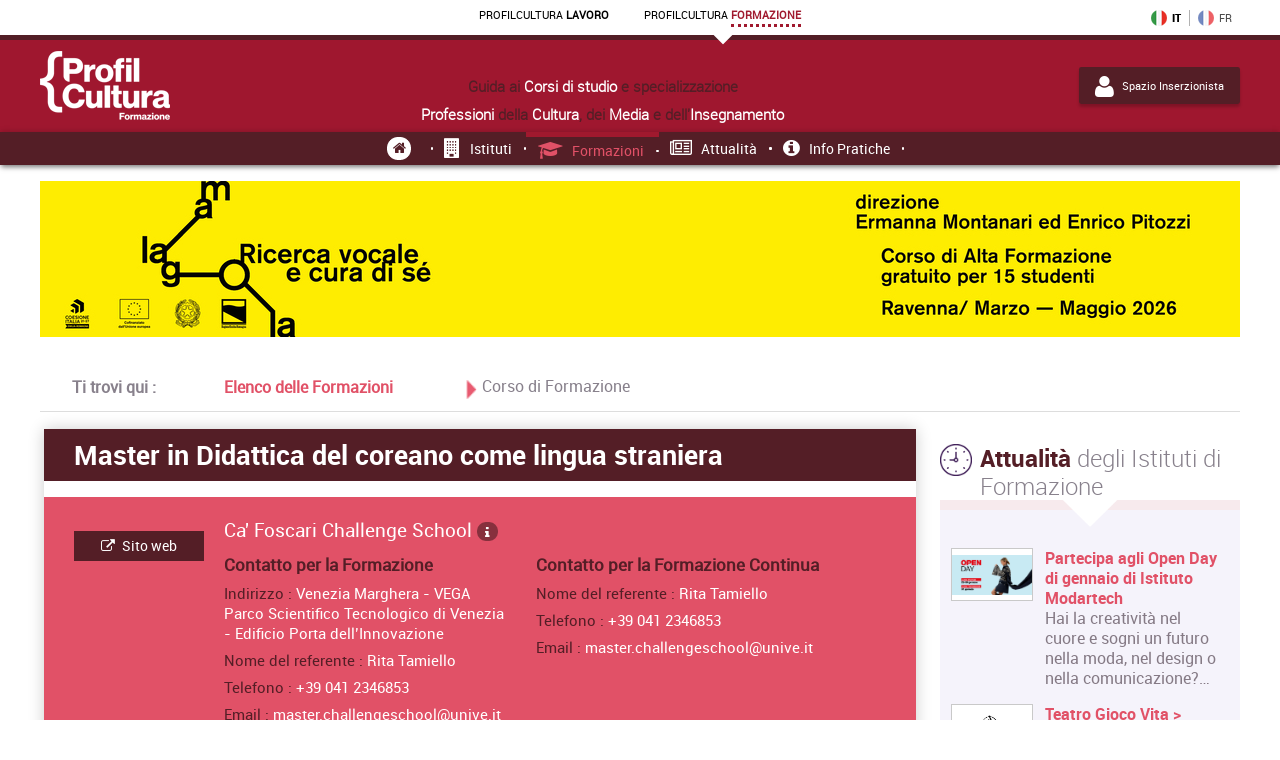

--- FILE ---
content_type: text/html; charset=UTF-8
request_url: https://www.profilcultura-formazione.it/formazione-cultura/formazione/master-in-didattica-del-coreano-come-lingua-straniera-652-4034
body_size: 11206
content:
<!DOCTYPE html>
<html>
<head>
<title>ProfilCultura-Formazione, Ca&#039; Foscari Challenge School / Master in Didattica del coreano come lingua straniera</title>
<meta name="viewport" content="width=device-width, initial-scale=1"/>
<meta http-equiv="X-UA-Compatible" content="IE=11" />
<meta http-equiv="X-UA-Compatible" content="IE=10" />
<meta http-equiv="X-UA-Compatible" content="IE=edge" />
<meta http-equiv="content-type" content="text/html; charset=utf-8" />
<meta name="robots" content="index, follow" />
<meta name="keywords" content="Master in Didattica del coreano come lingua straniera" />
<meta name="description" content="Master di I livello" />
<meta http-equiv="Expires" content="Tue, 04 Dec 1993 21:29:02 GMT" />
<META HTTP-EQUIV="CACHE-CONTROL" CONTENT="NO-CACHE" />
<link rel="shortcut icon" type="image/png" href="https://www.profilcultura-formazione.it/application/resources/images/favicon.ico" />
<script src="https://api.dmcdn.net/all.js"></script>
<meta itemprop="name" content="ProfilCultura-Formazione, Ca&#039; Foscari Challenge School / Master in Didattica del coreano come lingua straniera">
<meta itemprop="description" content="Master di I livello">
<meta itemprop="image" content="https://www.profilcultura-formazione.it/application/resources/upload/logo_formation/400x400/NUOVO_LOGO_7435C.png">
<meta name="twitter:title" content="ProfilCultura-Formazione, Ca&#039; Foscari Challenge School / Master in Didattica del coreano come lingua straniera">
<meta name="twitter:description" content="Master di I livello">
<meta name="twitter:url" content="https://www.profilcultura-formazione.it/formazione-cultura/formazione/master-in-didattica-del-coreano-come-lingua-straniera-652-4034" />
<meta name="twitter:image:src" content="https://www.profilcultura-formazione.it/application/resources/upload/logo_formation/400x400/NUOVO_LOGO_7435C.png">
<meta name="twitter:image" content="https://www.profilcultura-formazione.it/application/resources/upload/logo_formation/400x400/NUOVO_LOGO_7435C.png">
<meta property="og:title" content="ProfilCultura-Formazione, Ca&#039; Foscari Challenge School / Master in Didattica del coreano come lingua straniera" />
<meta property="og:url" content="https://www.profilcultura-formazione.it/formazione-cultura/formazione/master-in-didattica-del-coreano-come-lingua-straniera-652-4034" />
<meta property="og:image" content="https://www.profilcultura-formazione.it/application/resources/upload/logo_formation/400x400/NUOVO_LOGO_7435C.png?j=696826d9382f2" />
<meta property="og:description" content="Master di I livello" />
<meta property="og:type" content="Lavoro" />
<script src="https://www.profilcultura-formazione.it/application/resources/js/jquery-1.12.4.min.js" type="text/javascript"></script>
<script src="https://www.profilcultura-formazione.it/application/resources/js/jquery-ui/jquery-ui.min.js" type="text/javascript"></script>
<script src="https://www.profilcultura-formazione.it/application/resources/js/jquery-ui/i18n/jquery.ui.datepicker-fr.js" type="text/javascript"></script>
<script src="https://www.profilcultura-formazione.it/application/resources/js/jquery.json-2.4.min.js" type="text/javascript"></script>
<script src="https://www.profilcultura-formazione.it/application/resources/js/jquery-scrollto.js" type="text/javascript"></script>
<script src="https://www.profilcultura-formazione.it/application/resources/js/lib/js.js" type="text/javascript"></script>
<script src="https://www.profilcultura-formazione.it/application/resources/js/lib/utf8_encode.js" type="text/javascript"></script>
<script src="https://www.profilcultura-formazione.it/application/resources/js/lib/md5.js" type="text/javascript"></script>
<script src="https://www.profilcultura-formazione.it/application/resources/js/validation/jquery.validationEngine-it.js" type="text/javascript"></script>
<script src="https://www.profilcultura-formazione.it/application/resources/js/validation/jquery-validation.js" type="text/javascript"></script>
<script src="https://www.profilcultura-formazione.it/application/resources/js/validation/validation.js" type="text/javascript"></script>
<script src="https://www.profilcultura-formazione.it/application/resources/js/validation/jquery.alphanum.js" type="text/javascript"></script>
<script src="https://www.profilcultura-formazione.it/application/resources/js/jBox/jBox.min.js" type="text/javascript"></script>
<script src="https://www.profilcultura-formazione.it/application/resources/js/Trumbowyg/trumbowyg.min.js" type="text/javascript"></script>
<script src="https://www.profilcultura-formazione.it/application/resources/js/Trumbowyg/langs/it.min.js" type="text/javascript"></script>
<script src="https://www.profilcultura-formazione.it/application/resources/js/scroll/jquery.mCustomScrollbar.concat.min.js" type="text/javascript"></script>
<script src="https://www.profilcultura-formazione.it/application/resources/js/lib/grid.js" type="text/javascript"></script>
<script src="https://www.profilcultura-formazione.it/application/resources/js/ajaxupload.js" type="text/javascript"></script>
<script src="https://www.profilcultura-formazione.it/application/resources/js/jwplayer/jwplayer.js" type="text/javascript"></script>
<script src="https://www.profilcultura-formazione.it/application/resources/js/jwplayer/init.js" type="text/javascript"></script>
<script src="https://www.profilcultura-formazione.it/application/resources/js/select/ui.select.js" type="text/javascript"></script>
<script src="https://www.profilcultura-formazione.it/application/resources/plugin/backtotop/js/modernizr.min.js" type="text/javascript"></script>
<script src="https://www.profilcultura-formazione.it/application/resources/plugin/backtotop/js/main.js" type="text/javascript"></script>
<script src="https://www.profilcultura-formazione.it/application/resources/js/slick/slick.min.js" type="text/javascript"></script>
<script src="https://www.profilcultura-formazione.it/application/resources/js/viewer/jquery.lighter.js" type="text/javascript"></script>
<script src="https://www.profilcultura-formazione.it/application/resources/js/library.js" type="text/javascript"></script>
<script type="text/javascript" src="https://www.profilcultura-formazione.it/application/resources/js/toggles/toggles.min.js"></script>
<link rel="stylesheet" href="https://www.profilcultura-formazione.it/application/resources/css/font.css" type="text/css" />
<link rel="stylesheet" type="text/css" href="https://www.profilcultura-formazione.it/application/resources/js/toggles/css/toggles.css"/>
<link rel="stylesheet" type="text/css" href="https://www.profilcultura-formazione.it/application/resources/js/toggles/css/themes/toggles-all.css"/>
<link rel="stylesheet" type="text/css" href="https://www.profilcultura-formazione.it/application/resources/js/jquery-ui/jquery-ui.min.css" />
<link rel="stylesheet" type="text/css" href="https://www.profilcultura-formazione.it/application/resources/js/validation/jquery-validation.css" />
<link rel="stylesheet" type="text/css" href="https://www.profilcultura-formazione.it/application/resources/js/fancybox/jquery.fancybox-1.3.4.css" />
<link rel="stylesheet" type="text/css" href="https://www.profilcultura-formazione.it/application/resources/js/colorbox/colorbox.css" />
<link rel="stylesheet" type="text/css" href="https://www.profilcultura-formazione.it/application/resources/js/select/ui.select.css" />
<link rel="stylesheet" type="text/css" href="https://www.profilcultura-formazione.it/application/resources/css/grid.base.css" />
<link rel="stylesheet" type="text/css" href="https://www.profilcultura-formazione.it/application/resources/js/jBox/jBox.css" media="all" />
<link rel="stylesheet" type="text/css" href="https://www.profilcultura-formazione.it/application/resources/js/jBox/themes/ModalBorder.css" />
<link rel="stylesheet" type="text/css" href="https://www.profilcultura-formazione.it/application/resources/js/jBox/themes/TooltipBorder.css" />
<link rel="stylesheet" type="text/css" href="https://www.profilcultura-formazione.it/application/resources/font-awesome-4.6.1/css/font-awesome.min.css" media="all" />
<link rel="stylesheet" type="text/css" href="https://www.profilcultura-formazione.it/application/resources/js/scroll/jquery.mCustomScrollbar.min.css" />
<link rel="stylesheet" href="https://www.profilcultura-formazione.it/application/resources/js/slick/slick.css" />
<link rel="stylesheet" href="https://www.profilcultura-formazione.it/application/resources/js/slick/slick-theme.css" />
<link rel="stylesheet" href="https://www.profilcultura-formazione.it/application/resources/js/viewer/jquery.lighter.css" />
<link rel="stylesheet" href="https://www.profilcultura-formazione.it/application/resources/plugin/backtotop/css/style.css" />
<link rel="stylesheet" href="https://www.profilcultura-formazione.it/application/resources/css/style.css" type="text/css" />
<link rel="stylesheet" href="https://www.profilcultura-formazione.it/application/resources/css/style3.css" type="text/css" />
<link rel="stylesheet" href="https://www.profilcultura-formazione.it/application/resources/css/forma.css?v=4" type="text/css" />
<link rel="stylesheet" href="https://www.profilcultura-formazione.it/application/resources/css/commun.css" type="text/css" />
<link rel="stylesheet" href="https://www.profilcultura-formazione.it/application/resources/plugin/backtotop/css/style.css" type="text/css" />
<link rel="stylesheet" type="text/css" href="https://www.profilcultura-formazione.it/application/resources/js/Trumbowyg/ui/trumbowyg.min.css" media="all" />
<link rel="stylesheet" type="text/css" href="https://www.profilcultura-formazione.it/application/resources/css/add.css?v=3" media="all" />
<script type="text/javascript">
	//<![CDATA[
		var gSession ;
        $(document).ajaxSend(function(event, jqXHR, ajaxOptions) {
            if(ajaxOptions.context) {
                ajaxOptions.context.data = "ajax=1&" + ajaxOptions.context.data;
            } else {
                ajaxOptions.data = "ajax=1&" + ajaxOptions.data;
            }
        });
        
        var FORM_KEY = "";
        function event_search(){
            $("#saisie").find(":input").each(function(){
                $(this).keydown(function(e){
                    if (e.keyCode == 13) {
                        send_critere();
                    }
                });
            });
        }
                var dlgPass = null;
        function forgot_pass(){
            dlgPass = preview_popup(600, 250, "https://www.profilcultura-formazione.it/home/forgot_pass", {}, 'dlgPass');
        }
        
    $(document).ready(function(){
        event_search();
            });
    function initTiny(){
        $("textarea.tinymce").trumbowyg({
            lang: 'it',
            btns: [
                ['formatting'],
                ['strong', 'em', 'del'],
                ['superscript', 'subscript'],
                ['link'],
                ['justifyLeft', 'justifyCenter', 'justifyRight', 'justifyFull'],
                ['unorderedList', 'orderedList'],
                ['horizontalRule'],
                ['removeformat'],
                ['fullscreen']
            ]
        });
    }
    var blackList = "@#$(){}=%!\\<>~&*_/,;:|^[]�";
    //]]>
</script>
</head><body>
<div class="all_content">
<div id="overlays"></div>
<header>
<div class="w1280">
<section class="xflex xweb top_lnk  for_pc">
<ul>
<li class="lnk_emploi"><a target="_blank" title="Prossimamente online" href="https://www.profilcultura.it/"><span>profil<strong>cultura</strong></span>&nbsp;<span class="lesite">lavoro</span></a></li>
<li class="lnk_formation"><a href="https://www.profilcultura-formazione.it/"><span>profil<strong>cultura</strong></span>&nbsp;<span class="lesite">formazione</span></a></li>
</ul>
<div class="top_flag">
<a title="ProfilCultura Formazione Italia" class="current_lang" target="_blank">
<img src="https://www.profilcultura-formazione.it/application/resources/images/flag_it.png" alt="ProfilCultura Formazione Italia" />IT                    
</a>
<a href="https://www.profilculture-formation.com/" title="ProfilCulture Formation France" target="_blank">
<img src="https://www.profilcultura-formazione.it/application/resources/images/flag_fr.png" alt="ProfilCulture Formation France" />FR                    
</a>
</div>
</section>
</div>
<div class="banniere">
<div class="w1280">
<section class="flex flex_nowrap logo_slogan">
<div class="for_mobile">
<div class="clear"></div>
<div class="menu" id="hmenu">
<div class="w1280" align="left" id="menu_container">
<div class="menu_mobile">
<a href="javascript:;" onclick="menu_mobile(); return false;" class="mobile_menu"><span></span></a>
</div>
<div id="menu_subs">
<a href="javascript:;" onclick="menu_mobile(); return false;" class="close_mobile_menu"></a>
<ul class="unorder-list unordered-list-1 pmenu">
<li class="list-item-1 link-home"><a href="https://www.profilcultura-formazione.it/"><i class="fa fa-home" aria-hidden="true"></i></a></li>
<li class="list-item-1 parent ">
<a href="https://www.profilcultura-formazione.it/formazione-cultura/istituto" title="Istituti"><i class="fa fa-building" aria-hidden="true"></i> Istituti</a>
<div class="megamenu on_mobile">
<div class="pad with_title">
<div class="menu_title"><i class="fa fa-building"></i><p><strong>Elenco degli Istituti</strong><br>per settore di attivit&agrave;</p></div>
<div class="menu-item">
<ul class="with_title_first">
<li>
<a href="https://www.profilcultura-formazione.it/formazione-cultura/istituto/settore/arti-dello-spettacolo">Arti dello spettacolo</a>
</li>
<li>
<a href="https://www.profilcultura-formazione.it/formazione-cultura/istituto/settore/arte-artigianato-architettura-design">Arte • Artigianato • Architettura • Design</a>
</li>
</ul>
</div>
<div class="menu-item">
<ul class="with_title_first">
<li><a href="https://www.profilcultura-formazione.it/formazione-cultura/istituto/settore/web-multimedia">Web • Multimedia</a></li>
<li><a href="https://www.profilcultura-formazione.it/formazione-cultura/istituto/settore/beni-culturali-politiche-culturali-turismo">Beni culturali • Politiche culturali • Turismo</a></li>
</ul>
</div>
<div class="menu-item">
<ul class="with_title_first">
<li><a href="https://www.profilcultura-formazione.it/formazione-cultura/istituto/settore/editoria-stampa-comunicazione">Editoria • Stampa • Comunicazione</a></li>
<li><a href="https://www.profilcultura-formazione.it/formazione-cultura/istituto/settore/audiovisivo">Audiovisivo</a></li>
</ul>
</div>
<div class="clear"></div>
</div>
</div>
</li>
<li class="list-item-1 parent actif">
<a href="https://www.profilcultura-formazione.it/formazione-cultura/formazione" title="Formazioni"><i class="fa fa-graduation-cap" aria-hidden="true"></i> Formazioni</a>
<div class="megamenu on_mobile">
<div class="pad with_title">
<div class="menu_title"><i class="fa fa-graduation-cap"></i><p><strong>Elenco delle Formazioni</strong><br>per settore di attivit&agrave;</p></div>
<div class="menu-item">
<ul class="with_title_first">
<li><a href="https://www.profilcultura-formazione.it/formazione-cultura/formazione/settore/arti-dello-spettacolo" title="">Arti dello spettacolo</a></li>
<li><a href="https://www.profilcultura-formazione.it/formazione-cultura/formazione/settore/arte-artigianato-architettura-design" title="">Arte • Artigianato • Architettura • Design</a></li>
</ul>
</div>
<div class="menu-item">
<ul class="with_title_first">
<li><a href="https://www.profilcultura-formazione.it/formazione-cultura/formazione/settore/web-multimedia" title="">Web • Multimedia</a></li>
<li><a href="https://www.profilcultura-formazione.it/formazione-cultura/formazione/settore/beni-culturali-politiche-culturali-turismo" title="">Beni culturali • Politiche culturali • Turismo</a></li>
</ul>
</div>
<div class="menu-item">
<ul class="with_title_first">
<li><a href="https://www.profilcultura-formazione.it/formazione-cultura/formazione/settore/editoria-stampa-comunicazione" title="">Editoria • Stampa • Comunicazione</a></li>
<li><a href="https://www.profilcultura-formazione.it/formazione-cultura/formazione/settore/audiovisivo" title="">Audiovisivo</a></li>
</ul>
</div>
<div class="clear"></div>
</div>
</div>
</li>
<li class="list-item-1 "><a href="https://www.profilcultura-formazione.it/attualita-cultura" title="Attualit&agrave;"><i class="fa fa-newspaper-o" aria-hidden="true"></i> Attualit&agrave;</a></li>
<li class="list-item-1 parent ">
<a href="https://www.profilcultura-formazione.it/info-pratiche" title="info pratiche"><i class="fa fa-info-circle" aria-hidden="true"></i> Info pratiche</a>
<div class="megamenu on_mobile">
<div class="pad with_title">
<div class="menu_title"><i class="fa fa-info-circle"></i><p><strong>Info pratiche</strong><br></p></div>
<div class="menu-item">
<a href="https://www.profilcultura-formazione.it/info-pratiche/formazione-iniziale/indice"><h4 class="heading-7"><span class="heading-text-9">Formazione <span class="heading-text-10">iniziale</span></span></h4></a>
<ul>
<li><a class="link-sub" href="https://www.profilcultura-formazione.it/info-pratiche/formazione-iniziale/diplomi">I Diplomi</a></li>
<li><a class="link-sub" href="https://www.profilcultura-formazione.it/info-pratiche/formazione-iniziale/inserimento-professionale">Inserimento professionale</a></li>
</ul>
</div>
<div class="menu-item">
<a href="https://www.profilcultura-formazione.it/info-pratiche/formazione-professionale/indice"><h4 class="heading-7"><span class="heading-text-9">Formazione <span class="heading-text-10">professionale</span></span></h4></a>
<ul>
<li><a href="https://www.profilcultura-formazione.it/info-pratiche/formazione-professionale/scegli-la-tua-formazione">Scegli la tua formazione</a></li>
<li><a href="https://www.profilcultura-formazione.it/info-pratiche/formazione-professionale/monitoraggio-della-carriera">Monitoraggio della carriera</a></li>
</ul>
</div>
<div class="clear"></div>
</div>
</div>
</li>
<li class="list-item-1 login">
<a href="https://www.profilcultura-formazione.it/spazio-inserzionista/home.php" class="link-espace">Spazio Inserzionista</a>
</li>
</ul>
</div>
</div>
</div>
<div class="clear"></div>
</div>
<div class="logo">
<a href="https://www.profilcultura-formazione.it/">
<img class="image-2-1 image-2 for_pc" src="https://www.profilcultura-formazione.it/application/resources/images/logo_FC__blanc_02.png" alt="Image" />
<img class="image-2-1 image-2 for_mobile" src="https://www.profilcultura-formazione.it/application/resources/images/logo_FC__blanc_023.png" alt="Image" />
</a>
</div>
<div class="slogan">
<h1 class="heading-2"><span class="heading-text-3">Guida ai <strong class="font-black">Corsi di studio</strong> e specializzazione<br><strong class="font-black">Professioni</strong> della <strong>Cultura</strong>, dei <strong>Media</strong> e dell'<strong>Insegnamento</strong></span></h1>
</div>
<div class="connexion for_pc">
<a class="link-espace" href="https://www.profilcultura-formazione.it/spazio-inserzionista/home.php"><i class="fa fa-user"></i>Spazio Inserzionista</a>
</div>
<div class="top_flag_mobile">
<ul>
<li class="usual_lang">
<a href="javascript:;" title="ProfilCultura Formazione Italia" onclick="site_lang(); return false;" >
<img align="absmiddle" src="https://www.profilcultura-formazione.it/application/resources/images/flag_it.png" alt="ProfilCultura Formazione Italia">&nbsp;&nbsp;IT&nbsp; 
</a>
</li>
<li class="other_lang">
<a href="https://www.profilculture-formation.com" title="ProfilCulture Formation France" target="_blank">
<img align="absmiddle" src="https://www.profilcultura-formazione.it/application/resources/images/flag_fr.png" alt="ProfilCulture Formation France">&nbsp;FR
</a>
</li>
</ul>
</div>
</section>
</div>
</div>
<div class="for_pc">
<div class="clear"></div>
<div class="menu" id="hmenu">
<div class="w1280" align="left" id="menu_container">
<div class="menu_mobile">
<a href="javascript:;" onclick="menu_mobile(); return false;" class="mobile_menu"><span></span></a>
</div>
<div id="menu_subs">
<a href="javascript:;" onclick="menu_mobile(); return false;" class="close_mobile_menu"></a>
<ul class="unorder-list unordered-list-1 pmenu">
<li class="list-item-1 link-home"><a href="https://www.profilcultura-formazione.it/"><i class="fa fa-home" aria-hidden="true"></i></a></li>
<li class="list-item-1 parent ">
<a href="https://www.profilcultura-formazione.it/formazione-cultura/istituto" title="Istituti"><i class="fa fa-building" aria-hidden="true"></i> Istituti</a>
<div class="megamenu on_mobile">
<div class="pad with_title">
<div class="menu_title"><i class="fa fa-building"></i><p><strong>Elenco degli Istituti</strong><br>per settore di attivit&agrave;</p></div>
<div class="menu-item">
<ul class="with_title_first">
<li>
<a href="https://www.profilcultura-formazione.it/formazione-cultura/istituto/settore/arti-dello-spettacolo">Arti dello spettacolo</a>
</li>
<li>
<a href="https://www.profilcultura-formazione.it/formazione-cultura/istituto/settore/arte-artigianato-architettura-design">Arte • Artigianato • Architettura • Design</a>
</li>
</ul>
</div>
<div class="menu-item">
<ul class="with_title_first">
<li><a href="https://www.profilcultura-formazione.it/formazione-cultura/istituto/settore/web-multimedia">Web • Multimedia</a></li>
<li><a href="https://www.profilcultura-formazione.it/formazione-cultura/istituto/settore/beni-culturali-politiche-culturali-turismo">Beni culturali • Politiche culturali • Turismo</a></li>
</ul>
</div>
<div class="menu-item">
<ul class="with_title_first">
<li><a href="https://www.profilcultura-formazione.it/formazione-cultura/istituto/settore/editoria-stampa-comunicazione">Editoria • Stampa • Comunicazione</a></li>
<li><a href="https://www.profilcultura-formazione.it/formazione-cultura/istituto/settore/audiovisivo">Audiovisivo</a></li>
</ul>
</div>
<div class="clear"></div>
</div>
</div>
</li>
<li class="list-item-1 parent actif">
<a href="https://www.profilcultura-formazione.it/formazione-cultura/formazione" title="Formazioni"><i class="fa fa-graduation-cap" aria-hidden="true"></i> Formazioni</a>
<div class="megamenu on_mobile">
<div class="pad with_title">
<div class="menu_title"><i class="fa fa-graduation-cap"></i><p><strong>Elenco delle Formazioni</strong><br>per settore di attivit&agrave;</p></div>
<div class="menu-item">
<ul class="with_title_first">
<li><a href="https://www.profilcultura-formazione.it/formazione-cultura/formazione/settore/arti-dello-spettacolo" title="">Arti dello spettacolo</a></li>
<li><a href="https://www.profilcultura-formazione.it/formazione-cultura/formazione/settore/arte-artigianato-architettura-design" title="">Arte • Artigianato • Architettura • Design</a></li>
</ul>
</div>
<div class="menu-item">
<ul class="with_title_first">
<li><a href="https://www.profilcultura-formazione.it/formazione-cultura/formazione/settore/web-multimedia" title="">Web • Multimedia</a></li>
<li><a href="https://www.profilcultura-formazione.it/formazione-cultura/formazione/settore/beni-culturali-politiche-culturali-turismo" title="">Beni culturali • Politiche culturali • Turismo</a></li>
</ul>
</div>
<div class="menu-item">
<ul class="with_title_first">
<li><a href="https://www.profilcultura-formazione.it/formazione-cultura/formazione/settore/editoria-stampa-comunicazione" title="">Editoria • Stampa • Comunicazione</a></li>
<li><a href="https://www.profilcultura-formazione.it/formazione-cultura/formazione/settore/audiovisivo" title="">Audiovisivo</a></li>
</ul>
</div>
<div class="clear"></div>
</div>
</div>
</li>
<li class="list-item-1 "><a href="https://www.profilcultura-formazione.it/attualita-cultura" title="Attualit&agrave;"><i class="fa fa-newspaper-o" aria-hidden="true"></i> Attualit&agrave;</a></li>
<li class="list-item-1 parent ">
<a href="https://www.profilcultura-formazione.it/info-pratiche" title="info pratiche"><i class="fa fa-info-circle" aria-hidden="true"></i> Info pratiche</a>
<div class="megamenu on_mobile">
<div class="pad with_title">
<div class="menu_title"><i class="fa fa-info-circle"></i><p><strong>Info pratiche</strong><br></p></div>
<div class="menu-item">
<a href="https://www.profilcultura-formazione.it/info-pratiche/formazione-iniziale/indice"><h4 class="heading-7"><span class="heading-text-9">Formazione <span class="heading-text-10">iniziale</span></span></h4></a>
<ul>
<li><a class="link-sub" href="https://www.profilcultura-formazione.it/info-pratiche/formazione-iniziale/diplomi">I Diplomi</a></li>
<li><a class="link-sub" href="https://www.profilcultura-formazione.it/info-pratiche/formazione-iniziale/inserimento-professionale">Inserimento professionale</a></li>
</ul>
</div>
<div class="menu-item">
<a href="https://www.profilcultura-formazione.it/info-pratiche/formazione-professionale/indice"><h4 class="heading-7"><span class="heading-text-9">Formazione <span class="heading-text-10">professionale</span></span></h4></a>
<ul>
<li><a href="https://www.profilcultura-formazione.it/info-pratiche/formazione-professionale/scegli-la-tua-formazione">Scegli la tua formazione</a></li>
<li><a href="https://www.profilcultura-formazione.it/info-pratiche/formazione-professionale/monitoraggio-della-carriera">Monitoraggio della carriera</a></li>
</ul>
</div>
<div class="clear"></div>
</div>
</div>
</li>
<li class="list-item-1 login">
<a href="https://www.profilcultura-formazione.it/spazio-inserzionista/home.php" class="link-espace">Spazio Inserzionista</a>
</li>
</ul>
</div>
</div>
</div>
<div class="clear"></div>
</div>
</header>
<div class="container_doka" style="margin-top:1rem;">
<div class="w1280">
<section class="doka-0">
<div style="padding:0 0 1rem 0;">
<div class="mega_doka_image on_pc" style="background-image:url(https://www.profilcultura-formazione.it/application/resources/upload/campagne/banner_lungo_2026.jpg);">
<a href="https://www.profilcultura-formazione.it/campagne/redirect_to/362" target="_blank">&nbsp;</a>
</div>
<div class="mega_doka_image on_mobile">
<a href="https://www.profilcultura-formazione.it/campagne/redirect_to/362" target="_blank">
<img src="https://www.profilcultura-formazione.it/application/resources/upload/campagne/SP.jpg">
</a>
</div>
</div>
</section>
</div>
</div>
<section class="layout2">
<section class="ariane_main">
<div class="w1280">
<div class="ariane">
<ul class="link-list">
<li class="list-item-link list-item-link-2"><span><strong>Ti trovi qui : </strong></span></li>
<li class="list-item-link list-item-link-2">
<a href="https://www.profilcultura-formazione.it/formazione-cultura/formazione">Elenco delle Formazioni</a>
</li>
<li class="list-item-link list-item-link-2">
<span><span><img width="20" height="15" align="absmiddle" src="https://www.profilcultura-formazione.it/application/resources/images/arrow02.png"/></span>Corso di Formazione</span>
</li>
</ul>
</div>
</div>
</section>
<div class="w1280">
<div class="layout2_container">
<div class="content">
<div class="page_left bloc-fiche">
<h2 class="ecole"><span>Master in Didattica del coreano come lingua straniera</span></h2>
<div class="encart">
<div class="logo_fiche">
<div class="action_fiche" align="right">
<a target="_blank" class="link-site" onclick="compteur_ext(4034)"  href="https://www.cafoscarichallengeschool.it/master/didattica-del-coreano-come-lingua-straniera/"><i class="fa fa-external-link" aria-hidden="true"></i> Sito web </a>
</div>
</div>
<div class="fiche_coord">
<div class="etab_name"><a href="javascript:;" onclick="fiche(652); return false;">Ca&#039; Foscari Challenge School&nbsp;<i class="fa fa-info" aria-hidden="true"></i></a></div>
<div class="principal" style="">
<p class="paragraph paragraph-2"><b class="continue">Contatto per la Formazione </b></p>
<p class="paragraph paragraph-2"><b>Indirizzo : </b>Venezia Marghera - VEGA Parco Scientifico Tecnologico di Venezia - Edificio Porta dell’Innovazione</p>
<p class="paragraph paragraph-2"><b>Nome del referente : </b>Rita Tamiello</p>
<p class="paragraph paragraph-2"><b>Telefono : </b>+39 041 2346853</p>
<p class="paragraph paragraph-2"><b>Email : </b><a href="mailto:master.challengeschool@unive.it">master.challengeschool@unive.it</a></p>
</div>
<div class="continue">
<p class="paragraph paragraph-2"><b class="continue">Contatto per la Formazione Continua </b></p>
<p class="paragraph paragraph-2"><b>Nome del referente : </b>Rita Tamiello</p>
<p class="paragraph paragraph-2"><b>Telefono : </b>+39 041 2346853</p>
<p class="paragraph paragraph-2"><b>Email : </b><a href="mailto:master.challengeschool@unive.it">master.challengeschool@unive.it</a></p>
</div>
</div>
<div class="clear"></div>
<div class="clear"></div>
</div>
<div class="add_back">
<div class="a2a_kit a2a_kit_size_16 a2a_default_style" style="float:right; padding-right:3px;">
<a class="a2a_button_facebook"></a>
<a class="a2a_button_twitter"></a>
<a class="a2a_button_linkedin"></a>
<a class="a2a_dd" href="https://www.addtoany.com/share"></a>
</div>
<script async src="https://static.addtoany.com/menu/page.js"></script>
<div class="clr"></div>
</div>
<div class="clear"></div>
<div class="description">
<h3>Diploma rilasciato</h3>
<div>Master di I livello</div>
<h3>Luogo della Formazione </h3>
<div>Venezia, online</div>
<h3>Condizioni di ammissione </h3>
<div>Laurea triennale o laurea del vecchio ordinamento (ante D.M. 509/99) in ambito linguistico: Lingue culture e società dell&#039;Asia e dell&#039;Africa Mediterranea, LT-40; Lingue moderne per la comunicazione e la cooperazione internazionale, LM-39;</div>
<h3>Termini e data di iscrizione</h3>
<div>24 luglio 2025</div>
<h3>Data di inizio dei corsi</h3>
<div>Settembre 2025</div>
<h3>Durata </h3>
<div>Annuale</div>
<h3>Costo </h3>
<div>2.500 € <br />
</div>
<h3>Obiettivo didattico </h3>
<div>Il Master in Didattica del coreano come lingua straniera nasce per il desiderio e con lo scopo di offrire ai laureati triennali in lingua coreana e a coloro che sono interessati a perseguire una formazione continua nell&#039;insegnamento di questa lingua, un primo momento di verifica e approfondimento delle proprie competenze linguistiche, culturali e metodologiche e a porre le basi per l&#039;acquisizione di competenze professionali per la docenza della lingua coreana. </div>
<h3>Programma</h3>
<div>Principi di base di didattica delle lingue<br />
Il corso ha l’obiettivo di promuovere la conoscenza dei meccanismi cognitivi preposti allo sviluppo delle abilità linguistiche in LS e di fornire un quadro teorico dei nuovi approcci glottodidattici<br />
La valutazione degli apprendimenti linguistici<br />
Il corso ha l’obiettivo di introdurre i concetti fondamentali della valutazione mettendo in evidenza le diverse tipologie e gli strumenti più efficaci per poter realizzarla nell’ambito linguistico.<br />
La didattica del coreano come lingua straniera<br />
Questo corso ha l’obiettivo di favorire una comprensione generale e sistematica della didattica della lingua coreana come lingua straniera, attraverso la descrizione di vari settori che compongono il vasto mondo della didattica del coreano ad allievi non madrelingua.<br />
<br />
La valutazione linguistica del coreano come lingua straniera<br />
Il corso si prefigge di favorire la comprensione dei principali concetti legati alla valutazione dell’apprendimento della lingua coreana, di presentare alcune modalita’ valutative pratiche, e di analizzare i risultati della valutazione, al fine di quantificare il livello di conoscenza della lingua coreana dei discenti (achievement), o la loro proficiency linguistica (mastery level).<br />
<br />
La lingua coreana: principi di fonologia, fonetica e lessicografia<br />
Obiettivi del corso:<br />
1. spiegare principi e metodi di pronuncia sulla base della fonetica e della fonologia coreana.<br />
2. comprendere il sistema e la struttura del lessico coreano e apprendere le metodologie didattiche per l’insegnamento del lessico.<br />
<br />
La lingua coreana: morfologia e sintassi<br />
Conoscenza delle principali nozioni teoriche relative al campo della morfologia e della sintassi coreana. Capacità di riflessione sulle categorie linguistiche coreane. <br />
<br />
Introduzione alla cultura coreana<br />
Il corso ha l’obiettivo di promuovere una riflessione sulla definizione di ‘cultura’, l’individuazione dei principali elementi costitutivi e distintivi della cultura coreana, e la promozione di una riflessione critica sugli stessi.<br />
<br />
Introduzione alla letteratura coreana<br />
Proporre una riflessione sui concetti di ‘letteratura’ e di ‘letteratura coreana’ e presentare i principali generi letterari coreani dalle origini alla modernita’.<br />
<br />
Insegnare le abilità linguistiche del coreano: lettura e ascolto<br />
Il corso si prefigge di esaminare le principali teorie didattiche relative all’apprendimento delle abilita’ linguistiche di lettura e ascolto, e di presentare in classe le strategie didattiche e di apprendimento piu’ efficaci, relative a tali abilita’ linguistiche.<br />
<br />
Insegnare le abilità linguistiche del coreano: scrittura e conversazione<br />
Partendo da una panoramica delle principali teorie didattiche delle abilita’ linguistiche di scrittura e conversazione, il corso esaminera’ contenuti e metodi didattici relativi all’apprendimento di tali abilita’ linguistiche del coreano.</div>
<h3>Modalit&agrave; di convalida della Formazione</h3>
<div>Online </div>
<h3>Esame / Tesi / Stage</h3>
<div>Il Master ha una durata annuale e prevede:<br />
- 300 ore di didattica (in modalità online)<br />
- 250 ore di stage (i partecipanti già impegnati professionalmente nel settore, possono sostituire lo stage con la stesura di un project work mirato sulle attività d’interesse)<br />
- 1800 ore totali di impegno didattico comprensive di studio individuale ed elaborazione della tesi finale<br />
- 72 CFU riconosciuti</div>
<h3>Sbocchi </h3>
<div>Il Master si rivolge a chi ha già esperienza di insegnamento della lingua coreana ma anche e soprattutto a chi desidera sviluppare competenze in didattica del coreano e a costruire programmi di apprendimento in aula.</div>
<h3>Numero minimo e massimo di studenti </h3>
<div>30</div>
</div>
</div>
<script type="text/javascript">
//<![CDATA[
    var dlgPreview = null;
    function fiche(id){
        dlgPreview = preview_popup(800, 580, "https://www.profilcultura-formazione.it/formation/etablissement/fiche", {"id":id});
    }
    var dlgP = null;
    function preview_formation(id_formation_diplome, from_etab){
        dlgP = preview_popup(800, 580, "https://www.profilcultura-formazione.it/formation/formation/fiche", {id_formation_diplome:id_formation_diplome, from_etab:from_etab});
    }
    function compteur_ext(id){
        $.ajax({
            type : "POST",
            dataType: "json",
            data: {"id":id, "from":"formation_diplome"},
            url : "https://www.profilcultura-formazione.it/formation/etablissement/compteur_ext",
            success : function(res){
            }
        });
    }
//]]>
</script>
</div>
<div class="droite">
<section class="droite_doka">
</section>
<div class="head_droite">
<div class="clear"></div>
<span class="picto02"></span>
<h6 class="heading-8"><span class="heading-text-11"><span class="heading-text-12">Attualità </span>degli Istituti di Formazione</span></h6>
<div class="clear"></div>
</div>
<div class="slider_content slider-container">
<div class="main">
<div id="owl-last-actu" class="consulter actualite_droite">
<div class="item actualite-moins-4">
<div class="container">
<div class="pad">
<a onclick="reset_crumb();" href="https://www.profilcultura-formazione.it/attualita-cultura/partecipa-agli-open-day-di-gennaio-di-istituto-modartech-2466" title="Partecipa agli Open Day di gennaio di Istituto Modartech" class="link-text link-voir">Partecipa agli Open Day di gennaio di Istituto Modartech</a>
<a onclick="reset_crumb();" href="https://www.profilcultura-formazione.it/attualita-cultura/partecipa-agli-open-day-di-gennaio-di-istituto-modartech-2466">
<span class="text-element text-1 date_new">
<span class="visuel_actu-right" style="background-image:url(https://www.profilcultura-formazione.it/application/resources/upload/actu_formation/Linktree-Open-Day_2_.jpg);"></span>
<br />
</span></a>
<div class="paragraph paragraph-3"><p>Hai la creatività nel cuore e sogni un futuro nella moda, nel design o nella comunicazione?&#8230;</p></div>
<div class="clear"></div>
</div>
</div>
</div>
<div class="item actualite-moins-4">
<div class="container">
<div class="pad">
<a onclick="reset_crumb();" href="https://www.profilcultura-formazione.it/attualita-cultura/teatro-gioco-vita-gt-animateria-corso-di-formazione-per-animatore-animatrice-esperto-a-nei-linguaggi-2465" title="Teatro Gioco Vita &gt; ANIMATERIA - Corso di formazione per animatore/animatrice esperto/a nei linguaggi, fisici e digitali, del teatro di figura &gt; Entro 15/02/2026" class="link-text link-voir">Teatro Gioco Vita &gt; ANIMATERIA - Corso di formazione per animatore/animatrice esperto/a nei linguaggi, fisici e digitali, del teatro di figura &gt; Entro 15/02/2026</a>
<a onclick="reset_crumb();" href="https://www.profilcultura-formazione.it/attualita-cultura/teatro-gioco-vita-gt-animateria-corso-di-formazione-per-animatore-animatrice-esperto-a-nei-linguaggi-2465">
<span class="text-element text-1 date_new">
<span class="visuel_actu-right" style="background-image:url(https://www.profilcultura-formazione.it/application/resources/upload/actu_formation/logo-tgv-verticale-300x136.jpg);"></span>
<br />
</span></a>
<div class="paragraph paragraph-3"><p>“ANIMATERIA” Corso di formazione per animatore/animatriceesperto/a nei linguaggi,&#8230;</p></div>
<div class="clear"></div>
</div>
</div>
</div>
<div class="item actualite-moins-4">
<div class="container">
<div class="pad">
<a onclick="reset_crumb();" href="https://www.profilcultura-formazione.it/attualita-cultura/malagola-gt-corso-di-alta-formazione-gratuito-dal-titolo-ricerca-vocale-e-cura-di-se-diretto-da-erma-2464" title="Malagola &gt; Corso di alta formazione gratuito dal titolo: Ricerca vocale e cura di sé diretto da Ermanna Montanari e Enrico Pitozzi &gt; Entro 30/01/2026" class="link-text link-voir">Malagola &gt; Corso di alta formazione gratuito dal titolo: Ricerca vocale e cura di sé diretto da Ermanna Montanari e Enrico Pitozzi &gt; Entro 30/01/2026</a>
<a onclick="reset_crumb();" href="https://www.profilcultura-formazione.it/attualita-cultura/malagola-gt-corso-di-alta-formazione-gratuito-dal-titolo-ricerca-vocale-e-cura-di-se-diretto-da-erma-2464">
<span class="text-element text-1 date_new">
<span class="visuel_actu-right" style="background-image:url(https://www.profilcultura-formazione.it/application/resources/upload/actu_formation/Copia_di_loghi_actu_11.jpg);"></span>
<br />
</span></a>
<div class="paragraph paragraph-3"><p>Da marzo a MALAGOLA il corso di alta formazione gratuito dal titolo:Ricerca vocale&#8230;</p></div>
<div class="clear"></div>
</div>
</div>
</div>
<div class="item actualite-moins-4">
<div class="container">
<div class="pad">
<a onclick="reset_crumb();" href="https://www.profilcultura-formazione.it/attualita-cultura/master-in-organizzazione-degli-eventi-artistici-e-culturali-e-in-gestione-delle-attivita-museali-gt-2463" title="Master in Organizzazione degli Eventi Artistici e Culturali e in Gestione delle Attività Museali &gt; Ottobre 2026 &gt; Advanced Booking" class="link-text link-voir">Master in Organizzazione degli Eventi Artistici e Culturali e in Gestione delle Attività Museali &gt; Ottobre 2026 &gt; Advanced Booking</a>
<a onclick="reset_crumb();" href="https://www.profilcultura-formazione.it/attualita-cultura/master-in-organizzazione-degli-eventi-artistici-e-culturali-e-in-gestione-delle-attivita-museali-gt-2463">
<span class="text-element text-1 date_new">
<span class="visuel_actu-right" style="background-image:url(https://www.profilcultura-formazione.it/application/resources/upload/actu_formation/316944599_514202480751617_6033570624545927889_n.jpeg);"></span>
<br />
</span></a>
<div class="paragraph paragraph-3"><p>Sono in programma per #Ottobre 2026 i nostri #Master in:- Organizzazione degli Eventi&#8230;</p></div>
<div class="clear"></div>
</div>
</div>
</div>
<div class="item actualite-moins-4">
<div class="container">
<div class="pad">
<a onclick="reset_crumb();" href="https://www.profilcultura-formazione.it/attualita-cultura/nuove-edizioni-corsi-online-2026-gt-scopri-l-039-intera-offerta-formativa-2462" title="Nuove Edizioni Corsi Online 2026 &gt; Scopri l&#039;intera Offerta Formativa!" class="link-text link-voir">Nuove Edizioni Corsi Online 2026 &gt; Scopri l&#039;intera Offerta Formativa!</a>
<a onclick="reset_crumb();" href="https://www.profilcultura-formazione.it/attualita-cultura/nuove-edizioni-corsi-online-2026-gt-scopri-l-039-intera-offerta-formativa-2462">
<span class="text-element text-1 date_new">
<span class="visuel_actu-right" style="background-image:url(https://www.profilcultura-formazione.it/application/resources/upload/actu_formation/PROFILCULTURA.jpg);"></span>
<br />
</span></a>
<div class="paragraph paragraph-3"><p>Sono in programma le nuove edizioni dei Corsi Online, con formula serale ed intensiva e pensati&#8230;</p></div>
<div class="clear"></div>
</div>
</div>
</div>
<div class="item actualite-moins-4">
<div class="container">
<div class="pad">
<a onclick="reset_crumb();" href="https://www.profilcultura-formazione.it/attualita-cultura/corso-di-registrar-di-opere-d-039-arte-gt-a-firenze-e-online-dal-16-settembre-2026-2461" title="Corso di Registrar di Opere d&#039;Arte &gt; A Firenze e Online, dal 16 Settembre 2026" class="link-text link-voir">Corso di Registrar di Opere d&#039;Arte &gt; A Firenze e Online, dal 16 Settembre 2026</a>
<a onclick="reset_crumb();" href="https://www.profilcultura-formazione.it/attualita-cultura/corso-di-registrar-di-opere-d-039-arte-gt-a-firenze-e-online-dal-16-settembre-2026-2461">
<span class="text-element text-1 date_new">
<span class="visuel_actu-right" style="background-image:url(https://www.profilcultura-formazione.it/application/resources/upload/actu_formation/Registrar_fb.jpg);"></span>
<br />
</span></a>
<div class="paragraph paragraph-3"><p>CORSO DI REGISTRAR DI OPERE D'ARTE - A FIRENZE E ONLINE, DAL 16 SETTEMBRE 2026.Aperte&#8230;</p></div>
<div class="clear"></div>
</div>
</div>
</div>
<div class="item actualite-moins-4">
<div class="container">
<div class="pad">
<a onclick="reset_crumb();" href="https://www.profilcultura-formazione.it/attualita-cultura/creative-day-2026-l-039-evento-di-orientamento-di-istituto-modartech-2460" title="Creative Day 2026: l&#039;evento di orientamento di Istituto Modartech" class="link-text link-voir">Creative Day 2026: l&#039;evento di orientamento di Istituto Modartech</a>
<a onclick="reset_crumb();" href="https://www.profilcultura-formazione.it/attualita-cultura/creative-day-2026-l-039-evento-di-orientamento-di-istituto-modartech-2460">
<span class="text-element text-1 date_new">
<span class="visuel_actu-right" style="background-image:url(https://www.profilcultura-formazione.it/application/resources/upload/actu_formation/Banner_CREATIVE-DAY_portali.jpg);"></span>
<br />
</span></a>
<div class="paragraph paragraph-3"><p>Martedì 24 febbraio torna Creative Day, l’evento di orientamento promosso da Istituto&#8230;</p></div>
<div class="clear"></div>
</div>
</div>
</div>
</div>
</div>
<a onclick="reset_crumb();" class="link-text link-tous" href="https://www.profilcultura-formazione.it/attualita-cultura"><span class="text-link-text-6">Tutte le Attualità dalle Formazioni</span></a>
</div>
<script type="text/javascript">
//<![CDATA[
$(document).ready(function(){
        /*$("#owl-last-actu").slick({
        dots: true,
        infinite: true,
        autoplay: true,
        arrows: false,
        speed: 300,
        slidesToShow: 1,
        slidesToScroll: 1
    });*/
    });
//]]>
</script>
<div class="head_droite">
<span class="picto01"></span>
<h6 class="heading-8"><span class="heading-text-11"><span class="heading-text-12">Lavorare</span>&nbsp;nella cultura</span></h6>
<p class="paragraph paragraph-2"><span class="paragraph-text-2">Scopri tutte le offerte di lavoro e stage nei settori della Cultura, Media e dell'Insegnamento su <span class="paragraph-text-3"><a target="_blank" title="profilcultura.it">profilcultura.it</a></span></span><br/></p>
<div class="clear"></div>
</div>
<section class="droite_doka">
</section>
<div class="head_droite">
<div class="clear"></div>
<span class="picto03"></span>
<h6 class="heading-8">Focus <span class="heading-text-12">Istituti e Centri di Formazione</span></h6>
<div class="clear"></div>
</div>
<div class="slider_content slider-container forma_plus">
<div class="main">
<div id="owl-etab-focus" class="consulter">
<div class="item">
<div class="container">
<div class="pad">
<a onclick="reset_crumb();" href="https://www.profilcultura-formazione.it/formazione-cultura/istituto/italian-design-institute-681" title="Italian Design Institute" class="link-text link-voir">Italian Design Institute</a>
<a onclick="reset_crumb();" href="https://www.profilcultura-formazione.it/formazione-cultura/istituto/italian-design-institute-681"><img alt="Italian Design Institute" src="https://www.profilcultura-formazione.it/application/resources/upload/logo_formation/128x83/download.png" class="image-2-1 image-6" /></a>
<div class="paragraph paragraph-3"><p>Eccellenza nella formazione Docenti d’eccezione Impara dai migliori professionisti!&#8230;</p></div>
<div class="clear"></div>
</div>
</div>
<div class="container">
<div class="pad">
<a onclick="reset_crumb();" href="https://www.profilcultura-formazione.it/formazione-cultura/istituto/ivbc-istituto-veneto-per-i-beni-culturali-540" title="IVBC - Istituto Veneto per i Beni Culturali" class="link-text link-voir">IVBC - Istituto Veneto per i Beni Culturali</a>
<a onclick="reset_crumb();" href="https://www.profilcultura-formazione.it/formazione-cultura/istituto/ivbc-istituto-veneto-per-i-beni-culturali-540"><img alt="IVBC - Istituto Veneto per i Beni Culturali" src="https://www.profilcultura-formazione.it/application/resources/upload/logo_formation/128x83/logo_ivbc.png" class="image-2-1 image-6" /></a>
<div class="paragraph paragraph-3"><p>L’Istituto Veneto per i Beni Culturali (IVBC), con sede a Venezia, è un’associazione&#8230;</p></div>
<div class="clear"></div>
</div>
</div>
<div class="container">
<div class="pad">
<a onclick="reset_crumb();" href="https://www.profilcultura-formazione.it/formazione-cultura/istituto/istituto-centrale-per-il-restauro-scuola-di-alta-formazione-e-studio-sede-di-roma-199" title="Istituto Centrale per il Restauro - Scuola di Alta Formazione e Studio sede di Roma" class="link-text link-voir">Istituto Centrale per il Restauro - Scuola di Alta Formazione e Studio sede di Roma</a>
<a onclick="reset_crumb();" href="https://www.profilcultura-formazione.it/formazione-cultura/istituto/istituto-centrale-per-il-restauro-scuola-di-alta-formazione-e-studio-sede-di-roma-199"><img alt="Istituto Centrale per il Restauro - Scuola di Alta Formazione e Studio sede di Roma" src="https://www.profilcultura-formazione.it/application/resources/upload/logo_formation/128x83/Schermata_2020-11-18_alle_17.22.15.png" class="image-2-1 image-6" /></a>
<div class="paragraph paragraph-3"><p></p></div>
<div class="clear"></div>
</div>
</div>
<div class="container">
<div class="pad">
<a onclick="reset_crumb();" href="https://www.profilcultura-formazione.it/formazione-cultura/istituto/istituto-per-l-039-arte-e-il-restauro-palazzo-spinelli-24" title="Istituto per l&#039;Arte e il Restauro - Palazzo Spinelli" class="link-text link-voir">Istituto per l&#039;Arte e il Restauro - Palazzo Spinelli</a>
<a onclick="reset_crumb();" href="https://www.profilcultura-formazione.it/formazione-cultura/istituto/istituto-per-l-039-arte-e-il-restauro-palazzo-spinelli-24"><img alt="Istituto per l&#039;Arte e il Restauro - Palazzo Spinelli" src="https://www.profilcultura-formazione.it/application/resources/upload/logo_formation/128x83/Logo-IAR.jpg" class="image-2-1 image-6" /></a>
<div class="paragraph paragraph-3"><p>L’Istituto per l’Arte e il Restauro nasce il 26 settembre del 1976 ed opera sia&#8230;</p></div>
<div class="clear"></div>
</div>
</div>
</div>
</div>
</div>
<a onclick="reset_crumb();" class="link-text link-tous" href="https://www.profilcultura-formazione.it/formazione-cultura/istituto"><span class="text-link-text-6">Tutti gli Istituti</span></a>
</div>
</div>
</div>
</div>
</section>
<footer>
<a href="#0" class="cd-top">Top</a>
<div class="w1280">
<div class="footer_container">
<div class="left">
<div class="logo">
<img src="https://www.profilcultura-formazione.it/application/resources/images/logo_FC__blanc_02.png" alt="Image" />
</div>
<div class="guide">
<p class="paragraph paragraph-4" style="margin-top:-.65rem;"><span class="paragraph-text-1" style="font-size:0.75rem;">PROFILCULTURA SRL via dell'Indipendenza, 13 - 40121 Bologna - C.F./P.IVA 03705331209</span></p>
</div>
</div>
<div class="right">
<div class="section-0">
                    LE FORMAZIONI DELLA CULTURA, ARTE E COMUNICAZIONE
<ul class="link-list">
<li class="list-item-link list-item-link-2"><a href="https://www.profilcultura-formazione.it/formazione-cultura/formazione-iniziale/">Formazione Iniziale</a></li>
<li class="list-item-link list-item-link-2"><a href="https://www.profilcultura-formazione.it/formazione-cultura/formazione-continua/">Formazione professionale</a></li>
<li class="list-item-link list-item-link-2 social_footer"><a target="_blank" href="https://www.facebook.com/profilcultura" class="fb_lnk"><i class="fa fa-facebook"></i></a></li>
<li class="list-item-link list-item-link-2 social_footer"><a target="_blank" href="https://www.linkedin.com/company/18659676" class="fb_lnk"><i class="fa fa-linkedin"></i></a></li>
<li class="list-item-link list-item-link-2 social_footer"><a target="_blank" href="https://www.instagram.com/profilcultura/" class="fb_lnk"><i class="fa fa-instagram"></i></a></li>
<li class="list-item-link list-item-link-2"><a href="https://www.profilcultura.it/newsletter" target="_blank">Iscriviti alla newsletter</a></li>
</ul>
</div>
</div>
</div>
<div class="footer_container">
<div class="section-2">
<div class="col">
<h3 class="smallhero-header small-hero-header-2">Per regione</h3>
<a class="link-tags" href="https://www.profilcultura-formazione.it/formazione-cultura/formazione/regione/abruzzo">Abruzzo . </a>
<a class="link-tags" href="https://www.profilcultura-formazione.it/formazione-cultura/formazione/regione/basilicata">Basilicata . </a>
<a class="link-tags" href="https://www.profilcultura-formazione.it/formazione-cultura/formazione/regione/calabria">Calabria . </a>
<a class="link-tags" href="https://www.profilcultura-formazione.it/formazione-cultura/formazione/regione/campania">Campania . </a>
<a class="link-tags" href="https://www.profilcultura-formazione.it/formazione-cultura/formazione/regione/emilia-romagna">Emilia-Romagna . </a>
<a class="link-tags" href="https://www.profilcultura-formazione.it/formazione-cultura/formazione/regione/friuli-venezia-giulia">Friuli-Venezia Giulia . </a>
<a class="link-tags" href="https://www.profilcultura-formazione.it/formazione-cultura/formazione/regione/lazio">Lazio . </a>
<a class="link-tags" href="https://www.profilcultura-formazione.it/formazione-cultura/formazione/regione/liguria">Liguria . </a>
<a class="link-tags" href="https://www.profilcultura-formazione.it/formazione-cultura/formazione/regione/lombardia">Lombardia . </a>
<a class="link-tags" href="https://www.profilcultura-formazione.it/formazione-cultura/formazione/regione/marche">Marche . </a>
<a class="link-tags" href="https://www.profilcultura-formazione.it/formazione-cultura/formazione/regione/molise">Molise . </a>
<a class="link-tags" href="https://www.profilcultura-formazione.it/formazione-cultura/formazione/regione/piemonte">Piemonte . </a>
<a class="link-tags" href="https://www.profilcultura-formazione.it/formazione-cultura/formazione/regione/puglia">Puglia . </a>
<a class="link-tags" href="https://www.profilcultura-formazione.it/formazione-cultura/formazione/regione/sardegna">Sardegna . </a>
<a class="link-tags" href="https://www.profilcultura-formazione.it/formazione-cultura/formazione/regione/sicilia">Sicilia . </a>
<a class="link-tags" href="https://www.profilcultura-formazione.it/formazione-cultura/formazione/regione/toscana">Toscana . </a>
<a class="link-tags" href="https://www.profilcultura-formazione.it/formazione-cultura/formazione/regione/trentino-alto-adige">Trentino-Alto Adige . </a>
<a class="link-tags" href="https://www.profilcultura-formazione.it/formazione-cultura/formazione/regione/umbria">Umbria . </a>
<a class="link-tags" href="https://www.profilcultura-formazione.it/formazione-cultura/formazione/regione/valle-d-aosta">Valle d&#039;Aosta . </a>
<a class="link-tags" href="https://www.profilcultura-formazione.it/formazione-cultura/formazione/regione/veneto">Veneto . </a>
<a class="link-tags" href="https://www.profilcultura-formazione.it/formazione-cultura/formazione/regione/repubblica-di-san-marino">Repubblica di San Marino . </a>
<a class="link-tags" href="https://www.profilcultura-formazione.it/formazione-cultura/formazione/regione/stato-della-citta-del-vaticano">Stato della Città del Vaticano . </a>
<a class="link-tags" href="https://www.profilcultura-formazione.it/formazione-cultura/formazione/regione/svizzera">Svizzera . </a>
<a class="link-tags" href="https://www.profilcultura-formazione.it/formazione-cultura/formazione/regione/altri-paesi-ue">Altri Paesi UE . </a>
<a class="link-tags" href="https://www.profilcultura-formazione.it/formazione-cultura/formazione/regione/altri-paesi-fuori-dall-ue">Altri Paesi fuori dall&#039;UE . </a>
<a class="link-tags" href="https://www.profilcultura-formazione.it/formazione-cultura/formazione/regione/formazione-a-distanza">Formazione a distanza (FAD) . </a>
</div>
<div class="col">
<h3 class="smallhero-header small-hero-header-2">Per settore di attività</h3>
<a class="link-tags" title="Arti dello spettacolo" href="https://www.profilcultura-formazione.it/formazione-cultura/formazione/settore/arti-dello-spettacolo">Arti dello spettacolo . </a>
<a class="link-tags" title="Arte • Artigianato • Architettura • Design" href="https://www.profilcultura-formazione.it/formazione-cultura/formazione/settore/arte-artigianato-architettura-design">Arte • Artigianato • Architettura • Design . </a>
<a class="link-tags" title="Web • Multimedia" href="https://www.profilcultura-formazione.it/formazione-cultura/formazione/settore/web-multimedia">Web • Multimedia . </a>
<a class="link-tags" title="Beni culturali • Politiche culturali • Turismo" href="https://www.profilcultura-formazione.it/formazione-cultura/formazione/settore/beni-culturali-politiche-culturali-turismo">Beni culturali • Politiche culturali • Turismo . </a>
<a class="link-tags" title="Editoria • Stampa • Comunicazione" href="https://www.profilcultura-formazione.it/formazione-cultura/formazione/settore/editoria-stampa-comunicazione">Editoria • Stampa • Comunicazione . </a>
<a class="link-tags" title="Audiovisivo" href="https://www.profilcultura-formazione.it/formazione-cultura/formazione/settore/audiovisivo">Audiovisivo . </a>
</div>
<div class="col">
<h3 class="smallhero-header small-hero-header-2">Per tipologia di professione</h3>
<a class="link-tags" title="Amministrazione • Gestione • Direzione" href="https://www.profilcultura-formazione.it/formazione-cultura/formazione/professione/amministrazione-gestione-direzione">Amministrazione • Gestione • Direzione . </a>
<a class="link-tags" title="Architettura • Decorazione • Scenografia" href="https://www.profilcultura-formazione.it/formazione-cultura/formazione/professione/architettura-decorazione-scenografia">Architettura • Decorazione • Scenografia . </a>
<a class="link-tags" title="Artistico • Creativo" href="https://www.profilcultura-formazione.it/formazione-cultura/formazione/professione/artistico-creativo">Artistico • Creativo . </a>
<a class="link-tags" title="Comunicazione • Promozione • Marketing" href="https://www.profilcultura-formazione.it/formazione-cultura/formazione/professione/comunicazione-promozione-marketing">Comunicazione • Promozione • Marketing . </a>
<a class="link-tags" title="Diffusione • Distribuzione • Vendite" href="https://www.profilcultura-formazione.it/formazione-cultura/formazione/professione/diffusione-distribuzione-vendite">Diffusione • Distribuzione • Vendite . </a>
<a class="link-tags" title="Produzione • Programmazione" href="https://www.profilcultura-formazione.it/formazione-cultura/formazione/professione/produzione-programmazione">Produzione • Programmazione . </a>
<a class="link-tags" title="Professioni della Scrittura" href="https://www.profilcultura-formazione.it/formazione-cultura/formazione/professione/professioni-della-scrittura">Professioni della Scrittura . </a>
<a class="link-tags" title="Relazioni con il Pubblico • Mediazione" href="https://www.profilcultura-formazione.it/formazione-cultura/formazione/professione/relazioni-con-il-pubblico-mediazione">Relazioni con il Pubblico • Mediazione . </a>
<a class="link-tags" title="Suono • Immagine • Direzione tecnica • Regia" href="https://www.profilcultura-formazione.it/formazione-cultura/formazione/professione/suono-immagine-direzione-tecnica-regia">Suono • Immagine • Direzione tecnica • Regia . </a>
<a class="link-tags" title="Tutela dei Beni Culturali • Politiche Culturali " href="https://www.profilcultura-formazione.it/formazione-cultura/formazione/professione/tutela-dei-beni-culturali-politiche-culturali">Tutela dei Beni Culturali • Politiche Culturali  . </a>
<a class="link-tags" title="Web design • Multimedia • Grafica" href="https://www.profilcultura-formazione.it/formazione-cultura/formazione/professione/web-design-multimedia-grafica">Web design • Multimedia • Grafica . </a>
<a class="link-tags" title="Insegnamento" href="https://www.profilcultura-formazione.it/formazione-cultura/formazione/professione/insegnamento">Insegnamento . </a>
</div>
</div>
</div>
</div>
</footer>
<section class="copyright">
<div class="w1280">
<ul class="flex flex_wrap flex_space">
<li><a href="https://www.profilcultura-formazione.it/chi-siamo">Chi siamo? </a></li>
<li><a href="https://www.profilcultura-formazione.it/condizioni-utilizzo">Condizioni generali di utilizzo</a></li>
<li><a target="_blank" href="https://www.profilcultura.it/privacy-policy">Informativa sulla privacy</a></li>
<li><a href="https://www.profilcultura-formazione.it/partner">I nostri Partner</a></li>
<li><a href="https://www.profilcultura-formazione.it/mappa-sito">Mappa del sito</a></li>
</ul>
</div>
</section>
<section class="bottom_footer">
<div class="w1280">
<div class="last_footer">
<div class="row brands">
<div class="col">
<a href="https://www.profilcultura.it/"  target="_blank">
<div class="emploi">
                            Profil<strong>Cultura</strong>
<span>Lavoro</span>
</div>
                        Il primo sito di impiego nei settori della cultura<br>
<small>www.profilcultura.it</small>
</a>
</div>
<div class="col">
<a href="https://www.profilcultura-formazione.it/">
<div class="formation">
                            Profil<strong>Cultura</strong>
<span>Formazione</span>
</div>
                        Il portale della formazione culturale<br>
<small class="formation">www.profilcultura-formazione.it</small>
</a>
</div>
</div>
</div>
</div>
</section>
<div id="dialogId" style="display:none;"></div>
<div id="dlgId" style="display:none;">
<div class="cls-content"></div>
<div class="jBox-Confirm-footer">
<div class="jBox-Confirm-button jBox-Confirm-button-submit">OK</div>
</div>
</div>
<div id="loadingMask" style="text-align:center; display:none;">
<div><img src="https://www.profilcultura-formazione.it/application/resources/js/lib/css/images/ajax-loader-tr.gif" align="middle" /></div>
		Veuillez patienter...	</div>
<script type="text/javascript">
//<![CDATA[
$(document).ready(function($){
    setTimeout(function(){
        $('#user_log').val("");
        $('#user_pass').val("");
        $('#user_log2').val("");
        $('#user_pass2').val("");
        $('#create_log').val("");
        $('#create_pass').val("");
    }, 100);
});
var gTop = 0;
var currentURL = "https://www.profilcultura-formazione.it/formazione-cultura/formazione/master-in-didattica-del-coreano-come-lingua-straniera-652-4034";
var gFiche = null;
function open_fiche(lien, e){
    gTop = $(window).scrollTop();
    gFiche = $(lien).attr("href");
    doAjax($(lien).attr("href"), {"ajax":1, "position":gTop}, 'html', false, function(res){
        $("#pop .receiver").html(res);
        $("#page_left_inner").hide();
        $("#pop").show("slide");
        $('html,body').scrollTop($(".filter_metier").offset().top);
        $("#link-metier").addClass("filter_item_active");
        if($("#current_ariane").length) {
            $("#current_ariane").remove();
        }
        $(".ariane ul.link-list").append('<li id="current_ariane" class="list-item-link list-item-link-2"><span><span><img src="https://www.profilcultura-formazione.it/application/resources/images/arrow02.png" width="20" align="absmiddle" height="15"></span>'+$(lien).html()+'</span></li>');
        if (window.history && window.history.pushState){
            window.history.pushState('GET', "", $(lien).attr("href"));
        }
    });
    e.preventDefault();
    e.stopPropagation();
}

function close_fiche(){
    $("#link-metier").removeClass("filter_item_active");
    $("#pop").hide();
    $("#page_left_inner").show("slide");
    $("#pop .receiver").html("");
    $("#current_metier").remove();
    $("#current_ariane").remove();
    $('html,body').animate({scrollTop: gTop},'slow');
    if (window.history && window.history.pushState){
        window.history.pushState('GET', "", currentURL);
    }
}

function reset_crumb(){
    doAjax("https://www.profilcultura-formazione.it/commun/reset_crumb", {"ajax":1}, 'html', false, function(res){
    });
}
//]]>
</script>
<script async src="https://www.googletagmanager.com/gtag/js?id=G-2FRSRV55BT"></script>
<script>
  window.dataLayer = window.dataLayer || [];
  function gtag(){dataLayer.push(arguments);}
  gtag('js', new Date());

  gtag('config', 'G-2FRSRV55BT');
</script>
</div>
</body>
</html>

--- FILE ---
content_type: text/css;charset=UTF-8
request_url: https://www.profilcultura-formazione.it/application/resources/css/font.css
body_size: 322
content:
@font-face {font-family: 'roboto-black';
    src: url('../fonts/roboto/roboto-black-webfont.eot');
    src: url('../fonts/roboto/roboto-black-webfont.eot?#iefix') format('embedded-opentype'),
         url('../fonts/roboto/roboto-black-webfont.woff') format('woff'),
         url('../fonts/roboto/roboto-black-webfont.ttf') format('truetype');
    font-weight: normal;
    font-style: normal}

@font-face {font-family: 'roboto-bold';
    src: url('../fonts/roboto/roboto-boldwebfont.eot');
    src: url('../fonts/roboto/roboto-bold-webfont.eot?#iefix') format('embedded-opentype'),
         url('../fonts/roboto/roboto-bold-webfont.woff') format('woff'),
         url('../fonts/roboto/roboto-bold-webfont.ttf') format('truetype');
    font-weight: normal;
    font-style: normal}

@font-face {font-family: 'roboto-condensed';
    src: url('../fonts/roboto/roboto-condensed-webfont.eot');
    src: url('../fonts/roboto/roboto-condensed-webfont.eot?#iefix') format('embedded-opentype'),
         url('../fonts/roboto/roboto-condensed-webfont.woff') format('woff'),
         url('../fonts/roboto/roboto-condensed-webfont.ttf') format('truetype');
    font-weight: normal;
    font-style: normal}

@font-face {font-family: 'roboto-light';
    src: url('../fonts/roboto/roboto-light-webfont.eot');
    src: url('../fonts/roboto/roboto-light-webfont.eot?#iefix') format('embedded-opentype'),
         url('../fonts/roboto/roboto-light-webfont.woff') format('woff'),
         url('../fonts/roboto/roboto-light-webfont.ttf') format('truetype');
    font-weight: normal;
    font-style: normal}

@font-face {font-family: 'roboto-medium';
    src: url('../fonts/roboto/roboto-medium-webfont.eot');
    src: url('../fonts/roboto/roboto-medium-webfont.eot?#iefix') format('embedded-opentype'),
         url('../fonts/roboto/roboto-medium-webfont.woff') format('woff'),
         url('../fonts/roboto/roboto-medium-webfont.ttf') format('truetype');
    font-weight: normal;
    font-style: normal}

@font-face {font-family: 'roboto-regular';
    src: url('../fonts/roboto/roboto-regular-webfont.eot');
    src: url('../fonts/roboto/roboto-regular-webfont.eot?#iefix') format('embedded-opentype'),
         url('../fonts/roboto/roboto-regular-webfont.woff') format('woff'),
         url('../fonts/roboto/roboto-regular-webfont.ttf') format('truetype');
    font-weight: normal;
    font-style: normal}

@font-face {font-family: 'roboto-thin';
    src: url('../fonts/roboto/roboto-thin-webfont.eot');
    src: url('../fonts/roboto/roboto-thin-webfont.eot?#iefix') format('embedded-opentype'),
         url('../fonts/roboto/roboto-thin-webfont.woff') format('woff'),
         url('../fonts/roboto/roboto-thin-webfont.ttf') format('truetype');
    font-weight: normal;
    font-style: normal}

--- FILE ---
content_type: text/css;charset=UTF-8
request_url: https://www.profilcultura-formazione.it/application/resources/js/toggles/css/themes/toggles-all.css
body_size: 1049
content:
.toggle-dark .toggle-slide {
  border-radius: 5px;
  box-shadow: 0 0 0 1px #242529, 0 1px 0 1px #666;
}
.toggle-dark .toggle-on,
.toggle-dark .toggle-off,
.toggle-dark .toggle-blob {
  color: rgba(255, 255, 255, 0.7);
  font-size: 11px;
}
.toggle-dark .toggle-on,
.toggle-dark .toggle-select .toggle-inner .active {
  background: -webkit-linear-gradient(#1A70BE, #31A2E1);
  background: linear-gradient(#1A70BE, #31A2E1);
}
.toggle-dark .toggle-off,
.toggle-dark .toggle-select .toggle-on {
  background: -webkit-linear-gradient(#242529, #34363B);
  background: linear-gradient(#242529, #34363B);
}
.toggle-dark .toggle-blob {
  border-radius: 4px;
  background: -webkit-linear-gradient(#CFCFCF, whiteSmoke);
  background: linear-gradient(#CFCFCF, whiteSmoke);
  box-shadow: inset 0 0 0 1px #888, inset 0 0 0 2px white;
}
.toggle-dark .toggle-blob:hover {
  background: -webkit-linear-gradient(#c0c0c0, #dadada);
  background: linear-gradient(#c0c0c0, #dadada);
  box-shadow: inset 0 0 0 1px #888,inset 0 0 0 2px #ddd;
}
.toggle-iphone .toggle-slide {
  border-radius: 9999px;
  box-shadow: 0 0 0 1px #999;
}
.toggle-iphone .toggle-on,
.toggle-iphone .toggle-off {
  color: white;
  font-size: 18px;
  font-weight: bold;
  text-shadow: 0 0 8px rgba(0, 0, 0, 0.5);
}
.toggle-iphone .toggle-on {
  border-radius: 9999px 0 0 9999px;
  background: #037bda;
  box-shadow: inset 2px 2px 5px rgba(0, 0, 0, 0.4);
}
.toggle-iphone .toggle-on:after {
  background: -webkit-linear-gradient(#1189f1, #3797ef);
  background: linear-gradient(#1189f1, #3797ef);
  height: 50%;
  content: '';
  margin-top: -19%;
  display: block;
  border-radius: 9999px;
  margin-left: 10%;
}
.toggle-iphone .toggle-off {
  box-shadow: inset -2px 2px 5px rgba(0, 0, 0, 0.4);
  border-radius: 0 9999px 9999px 0;
  color: #828282;
  background: #ECECEC;
  text-shadow: 0 0 1px white;
}
.toggle-iphone .toggle-off:after {
  background: -webkit-linear-gradient(#fafafa, #fdfdfd);
  background: linear-gradient(#fafafa, #fdfdfd);
  height: 50%;
  content: '';
  margin-top: -19%;
  display: block;
  margin-right: 10%;
  border-radius: 9999px;
}
.toggle-iphone .toggle-blob {
  border-radius: 50px;
  background: -webkit-linear-gradient(#d1d1d1, #fafafa);
  background: linear-gradient(#d1d1d1, #fafafa);
  box-shadow: inset 0 0 0 1px rgba(0, 0, 0, 0.6), inset 0 0 0 2px white, 0 0 3px rgba(0, 0, 0, 0.6);
}
.toggle-light .toggle-slide {
  border-radius: 9999px;
  box-shadow: 0 0 0 1px #999;
}
.toggle-light .toggle-on,
.toggle-light .toggle-off {
  font-size: 11px;
  font-weight: 500;
}
.toggle-light .toggle-on,
.toggle-light .toggle-select .toggle-inner .active {
  background: #45a31f;
  box-shadow: inset 2px 2px 6px rgba(0, 0, 0, 0.2);
  text-shadow: 1px 1px rgba(0, 0, 0, 0.2);
  color: rgba(255, 255, 255, 0.8);
}
.toggle-light .toggle-off,
.toggle-light .toggle-select .toggle-on {
  color: rgba(0, 0, 0, 0.6);
  text-shadow: 0 1px rgba(255, 255, 255, 0.2);
  background: -webkit-linear-gradient(#cfcfcf, #f5f5f5);
  background: linear-gradient(#cfcfcf, #f5f5f5);
}
.toggle-light .toggle-blob {
  border-radius: 50px;
  background: -webkit-linear-gradient(#f5f5f5, #cfcfcf);
  background: linear-gradient(#f5f5f5, #cfcfcf);
  box-shadow: 1px 1px 2px #888;
}
.toggle-light .toggle-blob:hover {
  background: -webkit-linear-gradient(#e4e4e4, #f9f9f9);
  background: linear-gradient(#e4e4e4, #f9f9f9);
}
.toggle-modern .toggle-slide {
  border-radius: 4px;
  text-shadow: 0 1px 1px rgba(0, 0, 0, 0.25), 0 0 1px rgba(0, 0, 0, 0.2);
  background: -webkit-linear-gradient(#c0c5c9, #a1a9af);
  background: linear-gradient(#c0c5c9, #a1a9af);
  box-shadow: inset 0 2px 1px rgba(0, 0, 0, 0.2), inset 0 0 0 1px rgba(0, 0, 0, 0.15), 0 1px 0 rgba(255, 255, 255, 0.15);
}
.toggle-modern .toggle-on,
.toggle-modern .toggle-off {
  -webkit-transition: all 0.1s ease-out;
          transition: all 0.1s ease-out;
  color: white;
  text-shadow: 1px 1px rgba(0, 0, 0, 0.1);
  font-size: 11px;
  box-shadow: inset 0 2px 0 rgba(255, 255, 255, 0.2), inset 0 0 0 1px rgba(0, 0, 0, 0.2), inset 0 -1px 1px rgba(0, 0, 0, 0.1), 0 1px 1px rgba(0, 0, 0, 0.2);
}
.toggle-modern .toggle-select .toggle-off,
.toggle-modern .toggle-select .toggle-on {
  background: none;
}
.toggle-modern .toggle-off,
.toggle-modern .toggle-off.active {
  background: -webkit-linear-gradient(#737e8d, #3f454e);
  background: linear-gradient(#737e8d, #3f454e);
}
.toggle-modern .toggle-on,
.toggle-modern .toggle-on.active {
  background: -webkit-linear-gradient(#4894cd, #2852a6);
  background: linear-gradient(#4894cd, #2852a6);
}
.toggle-modern .toggle-blob {
  background: -webkit-linear-gradient(#c0c6c9, #81898f);
  background: linear-gradient(#c0c6c9, #81898f);
  box-shadow: inset 0 2px 0 rgba(255, 255, 255, 0.2), inset 0 0 0 1px rgba(0, 0, 0, 0.2), inset 0 -1px 1px rgba(0, 0, 0, 0.1), 1px 1px 2px rgba(0, 0, 0, 0.2);
  border-radius: 3px;
}
.toggle-modern .toggle-blob:hover {
  background-image: -webkit-linear-gradient(#a1a9af, #a1a9af);
  background-image: linear-gradient(#a1a9af, #a1a9af);
}
.toggle-soft .toggle-slide {
  border-radius: 5px;
  box-shadow: 0 0 0 1px #999;
}
.toggle-soft .toggle-on,
.toggle-soft .toggle-off {
  color: rgba(0, 0, 0, 0.7);
  font-size: 11px;
  text-shadow: 1px 1px white;
}
.toggle-soft .toggle-on,
.toggle-soft .toggle-select .toggle-inner .active {
  background: -webkit-linear-gradient(#d2ff52, #91e842);
  background: linear-gradient(#d2ff52, #91e842);
}
.toggle-soft .toggle-off,
.toggle-soft .toggle-select .toggle-on {
  background: -webkit-linear-gradient(#cfcfcf, #f5f5f5);
  background: linear-gradient(#cfcfcf, #f5f5f5);
}
.toggle-soft .toggle-blob {
  border-radius: 4px;
  background: -webkit-linear-gradient(#cfcfcf, #f5f5f5);
  background: linear-gradient(#cfcfcf, #f5f5f5);
  box-shadow: inset 0 0 0 1px #bbb, inset 0 0 0 2px white;
}
.toggle-soft .toggle-blob:hover {
  background: -webkit-linear-gradient(#e4e4e4, #f9f9f9);
  background: linear-gradient(#e4e4e4, #f9f9f9);
  box-shadow: inset 0 0 0 1px #ddd,inset 0 0 0 2px #ddd;
}


--- FILE ---
content_type: text/css;charset=UTF-8
request_url: https://www.profilcultura-formazione.it/application/resources/js/select/ui.select.css
body_size: 381
content:
/* style the wrapper */
div.ui-select{
	position:relative;
	z-index:1;
}

div.ui-select > span {
	
}

/* override jquery */
div.ui-select .ui-widget select
{
	font-size: inherit;
	border:none;
	border-spacing:0px;
	margin:0px;
	padding:0px;
}

/* style the input */
div.ui-select span > input
{
	border:none;
	font-size:inherit;
	/*background-color:transparent;*/
	margin:0px;
	/*padding:0 0 0 2px;*/
	cursor:pointer;
}
/* style the select */
div.ui-select	> select
{
		position:absolute;
		display:block;
		top:0px;
		left:0px;
		
		background-color:transparent;
		border-top:none;
		
		margin:0px;
		padding:0px;	
	}
div.ui-select	span.ui-widget-content{
		background:transparent;
	}
div.ui-select span
	.ui-spinner-button {
		height:100%;
		width:20px;
		position:absolute;
		z-index:1;
	}
div.ui-select span a.ui-spinner-button{
	cursor:pointer;
}
div.ui-select span
	.ui-icon {
		left:2px;
	}

--- FILE ---
content_type: text/css;charset=UTF-8
request_url: https://www.profilcultura-formazione.it/application/resources/css/grid.base.css
body_size: 1419
content:
.grid .items {
    border-bottom: 1px dotted #999999;
    color: #999999;
    /*min-height: 150px;*/
    padding-top: 28px;
	text-align:left;
}

/** grid **/
table tr td {vertical-align:middle;}

table.table_inside {width:100%; padding:0; margin:0;}
.table_inside tr td {padding:10px 0px 10px 3px;}
.table_inside tr td.brdr {border-right:1px solid #fff;}
.table_inside tr.titre td {background:red; background:#4b97c3; text-align:center;}
.table_inside tr.titre td a {color:#fff; text-transform:none; text-decoration:none; padding-right:10px;}
a.sort-arrow-asc {background:url(../img/sort_asc.png) no-repeat right; padding-right:10px; padding-bottom:1px;}
a.sort-arrow-desc {background:url(../img/sort_desc.png) no-repeat right; padding-right:10px; padding-bottom:1px;}
a.sort-grid-asc {background:url(../img/sort-asc.png) no-repeat right; padding-right:10px; padding-bottom:1px;}
a.sort-grid-desc {background:url(../img/sort-desc.png) no-repeat right; padding-right:10px; padding-bottom:1px;}
.table_inside tr.modulo1 {background:#eee;}
.table_inside tr.modulo2 {background:#f0f9fe;}
.table_inside tr.titre2 td {background:#cfcfcf; text-align:center; /*border:1px solid red;*/}
.table_inside tr.titre2 td input[type=text] {background:#fff!important; width:70%;}
table.table_inside a.link {color:#0F5C88; text-decoration:none;}

.range-line {
	width:150px;
}
.range-line span.label {}

td.bordure {border-top:1px solid #a4b3ba;}

.grid {/*padding-left:10px;*/ color:#2f2f2f;}
.grid select{ margin:0; padding:0; border:1px solid #7c92b7; font-family:Verdana, Geneva, sans-serif; font-size:10px;}

.ui-dialog .ui-dialog-buttonpane .ui-dialog-buttonset {
   float: none;
}

.ui-dialog .ui-dialog-buttonpane {
     text-align: center; /* left/center/right */
}

.ui-dialog .ui-dialog-content {font-family:Arial, Helvetica, sans-serif;}

.ui-widget{font-family:Arial, Helvetica, sans-serif;font-size:1.1em}
.ui-tabs .ui-tabs-panel {padding:2px;}

.ui-dialog .ui-dialog-titlebar-close span {
    display: block!important;
    margin: 1px;
}

/*.ui-corner-all, .ui-corner-top, .ui-corner-left, .ui-corner-tl {
    border-top-left-radius: 2px;
}
.ui-corner-all, .ui-corner-top, .ui-corner-right, .ui-corner-tr {
    border-top-right-radius: 2px;
}
.ui-corner-all, .ui-corner-bottom, .ui-corner-left, .ui-corner-bl {
    border-bottom-left-radius: 2px;
}
.ui-corner-all, .ui-corner-bottom, .ui-corner-right, .ui-corner-br {
    border-bottom-right-radius: 2px;
}*/

.ui-dialog .ui-dialog-content {padding:5px;}
.table-drag td.drag-view {padding-bottom:16px; }
.tDnD_whileDrag td {
	border:1px solid #2e78af;
	padding:4px 1px 4px 1px;
	width:100%;
	border-radius:5px;
	/*background-color: rgba(0, 0, 0, 0.5);*/
	z-index:999;
}
.tbl-drag td.drag-view {height:30px; padding-bottom:3px; padding-top:3px; padding-left:5px; border-radius:4px;}
.tbl-drag td.drag-view-actu { background:#dfdfdf; color:#0066CC;}
.tbl-drag td.drag-view-doc_stat {background:#808080; color:#fff;}
.tbl-drag td.drag-view-forma {background:#99CCFF;}

.ico-open {background:url(../images/parent-open.png) no-repeat center!important; padding-left:20px;}
.ico-print {background:url(../images/print.gif) no-repeat center!important; padding-left:100px!important;}

/*Formulaires*/
.ico-add:before    { content: "\271A"; }
.ico-edit:before   { content: "\270E"; }
.ico-edit2:before   { content: "\270D"; }
.ico-delete:before { content: "\2718";}
.ico-save:before   { content: "\2714";}
.ico-email:before  { content: "\2709";}
.ico-cross:before  { content: "\2716"; }
.ico-phone:before  { content: "\260E"; }
.ico-phone2:before { content: "\2706"; }

/*Monnaie*/
.ico-dollar:before { content:"\0024"; }
.ico-euro:before   { content:"\20AC"; }
.ico-pound:before  { content: "\00A3"; }
.ico-cent:before   { content: "\20B5"; }
/*Fleches*/
.ico-next:before             { content: "\279C"; }
.ico-left_arrow:before       { content: "\2190"; }
.ico-up_arrow:before         { content: "\2191"; }
.ico-right_arrow:before      { content: "\2192"; }
.ico-down_arrow:before       { content: "\2193"; }
.ico-up_left_arrow:before    { content: "\2196"; }
.ico-up_right_arrow:before   { content: "\2197"; }
.ico-down_left_arrow:before  { content: "\2199"; }
.ico-down_right_arrow:before { content: "\2198"; }

/*.ico-b:before { content: "\2690"; font-size:16px;}*/
/*.ico-b:before { content: "\2729"; font-size:16px;}*/
/*.ico-b:before { content: "\2738"; font-size:16px;}*/
/*.ico-b:before { content: "\235C"; font-size:20px;}*/
.ico-flag:before { content: "\2691"; font-size:16px;}

.box-success {color:#489a3f; border:1px solid #489a3f; margin-bottom:10px; padding:5px; background:#fff;}
.box-warning {color:#ff5e5e; border:1px solid #ff5e5e; margin-bottom:10px; padding:5px; background:#fff;}


--- FILE ---
content_type: text/css;charset=UTF-8
request_url: https://www.profilcultura-formazione.it/application/resources/plugin/backtotop/css/style.css
body_size: 503
content:
.cd-top {
    background: rgba(160, 25, 46, 0.8) url("../img/cd-top-arrow.svg") no-repeat scroll center 50%;
    bottom: 40px;
    box-shadow: 0 0 10px rgba(0, 0, 0, 0.05);
    display: inline-block;
    height: 40px;
    opacity: 0;
    overflow: hidden;
    position: fixed;
    right: 20px;
    text-indent: 100%;
    transition: opacity 0.3s ease 0s, visibility 0s ease 0.3s;
    visibility: hidden;
    white-space: nowrap;
    width: 40px;
}

.cd-top.cd-is-visible, .cd-top.cd-fade-out, .no-touch .cd-top:hover {
  -webkit-transition: opacity .3s 0s, visibility 0s 0s;
  -moz-transition: opacity .3s 0s, visibility 0s 0s;
  transition: opacity .3s 0s, visibility 0s 0s;
}
.cd-top.cd-is-visible {
  /* the button becomes visible */
  visibility: visible;
  opacity: 1;
}
.cd-top.cd-fade-out {
  /* if the user keeps scrolling down, the button is out of focus and becomes less visible */
  opacity: .5;
}
.no-touch .cd-top:hover {
  background-color: rgba(160, 25, 46, 1);
  opacity: 1;
}
@media only screen and (min-width: 768px) {
  .cd-top {
    right: 20px;
    bottom: 20px;
  }
}
@media only screen and (min-width: 1024px) {
  .cd-top {
    height: 60px;
    width: 60px;
    right: 30px;
    bottom: 30px;
  }
}


--- FILE ---
content_type: text/css;charset=UTF-8
request_url: https://www.profilcultura-formazione.it/application/resources/css/add.css?v=3
body_size: 7634
content:
.cookie {border: medium none;background: rgb(255, 255, 255) none repeat scroll 0% 0%;width: 100%;position: fixed;z-index: 999998;bottom: 0px;left: 0px;text-align: left;opacity: 0.93;max-width: 100%;padding:0 0 1rem;color:#fff;}
.cookie {background:#5b5b5b; padding:0 5.5rem 1rem; color:#fff;font-family: roboto-regular;}
.cookie a.link_ok {color:#fff; margin-right:.5rem; text-decoration:none; background:#e15167; padding:.25rem 4.5rem; }
.cookie a.link_savoir {background:none; text-decoration:underline; color:#e15167;}
.cookie .container {max-width: 93rem; margin: 1rem auto 0;}
.cookie .container p{font-size: 15px; width:100%;text-align: center;}
.cookie .container .center_link{margin-top: 0.5rem;text-align: center;}

.all_content.display_menu { overflow: hidden; position: fixed; z-index: 2; width:100%; height:100%;}
.display_menu:after{ background: rgba(0,0,0,.7); position: absolute; content: ""; top: 0; left: 0; width: 100%; height: 100%; z-index: 2}

a.mobile_menu{position:relative; width: 2rem; height: 1.25rem; z-index:9; display:inline-block;}
a.mobile_menu:after, .mobile_menu:before{background: #a0192e; height: 2px; width: 100%; content: ""; position: absolute; left: 0; transition: all .3s ease;}
a.mobile_menu:before{top:0;}
a.mobile_menu:after{bottom:0;}
a.mobile_menu span {display:block; position: absolute; top:0.55rem; left:0; height: 2px; width: 100%; background: #a0192e;}
a.mobile_menu:hover:after {width:30%; background:#000;}
a.mobile_menu:hover:before {width:80%; background:#000;}
a.mobile_menu:hover span {width:75%; background:#000;}

#menu_subs.on_mobile {position:fixed; top:-3rem; left:0; height:calc(100vh + 1rem); width:15rem; overflow-y:scroll; overflow-x:hidden; background:#472f48}

a.close_mobile_menu {position:absolute; right:1.5rem; top:2rem; margin-bottom:1rem; width: 2rem; height: 2rem; border:1px solid #fff; display:block; border-radius:50%; display:none; z-index: 9999999999}
a.close_mobile_menu:after, a.close_mobile_menu:before{background: #fff; height: 2px; width: 80%; content: ""; position: absolute; left: 3px; top:50%; margin-top:-1px; transition: all .3s ease;}
a.close_mobile_menu:before{-webkit-transform: rotate(45deg);  -moz-transform: rotate(45deg);  -ms-transform: rotate(45deg);   -o-transform: rotate(45deg);  transform: rotate(45deg);}
a.close_mobile_menu:after{-webkit-transform: rotate(-45deg);  -moz-transform: rotate(-45deg);  -ms-transform: rotate(-45deg);  -o-transform: rotate(-45deg);  transform: rotate(-45deg);}
a.close_mobile_menu:hover:after, a.close_mobile_menu:hover:before {background:#fff; -webkit-transform: rotate(0deg);  -moz-transform: rotate(0deg);  -ms-transform: rotate(0deg);  -o-transform: rotate(0deg);  transform: rotate(0deg);}

#owl-forma, #owl-actu, #owl-forma-focus {display: none;}
#owl-forma.slick-initialized, #owl-actu.slick-initialized, #owl-forma-focus.slick-initialized{display: block;}
.jBox-container .cls-content{padding:1rem 0 1.5rem 0;}
a.link-detail, a.link-ko {background-color: #e15167;display: inline-block;font-size: 0.75rem;margin: 0 0 10px;padding: 3px 28px;text-align: justify;width: auto;line-height: 1.7;}
a.link-detail > span, a.link-ko > span {color: #fff;}
a.link-detail:hover, a.link-ko:hover{background-color:#a0192e;}
a.link-ok, button.link-ok, a.bout_large, span.lien_disabled{background: #a0192e none repeat scroll 0 0;border: medium none;border-radius: 0;color: #fff!important;font-weight: bold;
min-height: 0;min-width: 0; height:36px; display:inline-block; padding:0 10px; line-height:36px; text-shadow: none;width: auto;}
span.lien_disabled{background:#ddd;}
a.bout_rose{color:#d90000;}
.desinscript a.bout_rose{background-color:#d90000; color:#fff; padding:0 1rem;}
.desinscript a.bout_rose:hover {background:#000;}
.desinscript input[type="text"] {width:12rem;}

span.result_recherche{background-color:#eb910a; color:#000;}
.notice_pass{color:#000040;}
.bleu{color:#e15167;}
.tiny{font-size:0.75rem;}
a.modif, span.modif{background:#400040; color:#fff!important; padding:2px 5px;}
a.remove{background:#f200f2;}
.bolda{font-family:roboto-bold;}
.bouton_inactif{background:#cec9d6!important;}
a.link-online{width:5rem; display:inline-block; padding:2px 5px; color:#400040;}
a.link-online:hover{background:red; color:#fff;}
#overlays {position: fixed;display: none;width: 100%;height: 100%;top: 0;left: 0;right: 0;bottom: 0;
    background-color: rgba(0,0,0,0.5); z-index: 20;}
#preview_image img {max-width:9rem; height:auto; margin-bottom:0.5rem;}
img.img_part_logo {max-width:10rem!important; height:auto;}
.for-pratique .sousT{margin-bottom:0.5rem;}
.effect{
    -webkit-transform: scaleY(0); -o-transform: scaleY(0); -ms-transform: scaleY(0); transform: scaleY(0);
    -webkit-transform-origin: top; -o-transform-origin: top; -ms-transform-origin: top; transform-origin: top;
    -webkit-transition: -webkit-transform .3s ease-out; -o-transition: -o-transform .3s ease; -ms-transition: -ms-transform .3s ease; transition: transform .3s ease;}    
.search-menu label{display:inline;padding-left:2px; font-size:0.75em!important;color:#fff;font-weight: 400; width: 100%;cursor:pointer;}
.search-menu{display:block; position:relative;padding-left:15px;}
.search-menu > li {height:40px;}
.search-menu > li > ul > li {height:40px;}
.search-menu > li > a {display:block;color:#541e26;font-weight: 300; font-size: .875rem;;}
.search-menu > li > a:before{font-family: 'FontAwesome';content: "\f0da";}
.search-menu > li:hover{background:#4f4f4f;}
.search-menu > li:hover > a{color:#fff;}
.search-menu > li:hover > a:before{font-family: 'FontAwesome';content: "\f0d7";}

.search-menu > li {float:left; width:20%;}
.search-menu > li > div.mega{background: #4f4f4f;
    box-sizing: border-box;
    left: -20px;
    position: absolute;
    top: 30px;
    z-index: 20;
    display:none;
    padding:0 0 10px 10px;
    }

.search-menu .box{padding:10px 0 10px 0;}    
.search-menu .box-forma li{float:left;}
.search-menu .box-region{width:25%; float:left;}
.search-menu .box-secteur{width:33%; float:left;}
.search-menu .box-metier{width:33%; float:left;}
.search-menu .box-niveau li{float:left; width:50%;}

.elabore_box a{color:#834173;}

.recherche_no_pub .global_search {padding-bottom:1.5rem; margin-right: 0;}
.recherche_no_pub .global_search h5 {margin:0;}
.global_search {max-height:15.7rem;}
.global_search .inner {min-height:220px;}
.global_search h5 {display: block; text-align: center; margin-top: 3.5rem; background: none;}
.global_search.homepage_search h5{margin-top:0}
.global_search label {color:#fefcfe; }
.global_search .inputs {width: 100%; position: relative;}
.global_search.homepage_search .inputs {width:85%; margin-bottom: 2rem;}
.global_search .inputs .input_1{width:47%; }
.global_search .inputs .input_2{width:15%; }
.global_search .inputs .input_1 input[type="text"]{width:100%; margin-top:0;}
.global_search .inputs .input_1 a { border: 1px solid #e2d7f4; display: block; padding: 0.4rem 0.5rem 0.4rem 0.8rem; background: #fff; position: relative;}
.global_search.homepage_search .inputs .input_1 a {border: none; padding: 0.2rem 0.5rem 0.6rem 0.8rem; border-bottom: 1px solid #541e26 !important; font-size: .875rem;
    font-family: 'roboto-regular'; color: rgba(0, 0, 0, 0.7);}
.global_search .inputs .input_1 a::after {font-family: 'FontAwesome'; content:"\f078"; color:#a0192e; position:absolute; right:0.5rem; font-size: .8rem; top: .8rem; }
.global_search .inputs .input_1.input_region:hover a { border-color:#89709D;}
.global_search .inputs .input_2 button{display:block; width:100%;}

.no_doka_left {width: calc(100% - 9rem)!important;}
.no_doka_right {width:8rem!important;}

/*.global_search .input_region  li {padding:0.25rem 0;}
.global_search .input_region input[type="checkbox"] {display:none;}
.global_search .input_region input[type=checkbox] + label {position:relative; padding-left:1.5rem; cursor:pointer;}
.global_search .input_region input[type=checkbox] + label:before {content:''; background:url(../img/uncheck-icon.png); width: 1rem; height: 1rem; position:absolute; top:0; left:0;}
.global_search .input_region input[type=checkbox]:checked + label:before {content:''; background:url(../img/check-icon.png); width: 1rem; height: 1rem; position:absolute; top:0; left:0;}
*/
.global_search .global_region {position:absolute; width:100%; top:1.8rem; right:0; background:#e15167; padding:1rem; visibility:hidden; z-index:5;}
.global_search.homepage_search .global_region{right: calc(1px - 9%)}
.global_search .critere_liste {padding:1rem .5rem; width:100%; }
.global_search .critere_liste a {font-size:0.79rem; font-weight:300; display:inline-block;}

/**main menu*/
.menu .main, .menu .w1280{position:relative;}
.menu .menu_mobile{display:none; text-align:right; padding:14px 30px 0 0;}
.menu .menu_mobile a{background:#a0192e;color:#fff; padding:2px 5px 5px 5px;}
.menu .menu_mobile a:hover{background-color:#e15167;}
.menu li.list-item-1.login{display:none;}
.pmenu > li > div.megamenu{
    background-color: #fff;
    box-sizing: border-box;
    position: absolute;
    top: 45px;
    z-index: 999999;
    display:none;
    left:-5px;
    text-align:left;
    
    -webkit-transition: all .3s ease .15s;
    -moz-transition: all .3s ease .15s;
    -o-transition: all .3s ease .15s;
    -ms-transition: all .3s ease .15s;
    transition: all .3s ease .15s;
    
}
.pmenu > li.parent:hover > a, .pmenu > li.actif > a{border-top: 5px solid #a0192e;}
.pmenu > li.actif > a{color: #e15167;}
.pmenu h4, .pmenu h4 span, .pmenu h4 span span {text-transform:none;}
.pmenu ul li {display:block; text-transform:none;font-variant:none;font-size:1rem;font-weight:100;line-height:30px;}
.pmenu ul li a, .pmenu a.link-espace {color:#313131!important; font-size:.75rem; font-family: 'roboto-bold';}
.pmenu li.login{padding:0;width:100%;text-align:center!important;display:block;padding-top:5px;}
.pmenu a.link-espace {text-align:center;height:20px;width:75%;}
.pmenu .menu-item {width: 100%; padding: 1rem 1rem 1rem 3rem;}
.pmenu > li > div.megamenu > div.pad{padding:0 0 0 25%; overflow: hidden; display: -webkit-box; display: -moz-box; display: -ms-flexbox; display: -webkit-flex; display: flex;}

.slider_content .item.actualite-moins-4 {min-height:auto;}
.resume_actu p {color: #fff;line-height: 1.66;text-align: justify;text-shadow: 0 0 2px #1c0a4b;}
p.paragraph.paragraph-2, div.paragraph-2, div.paragraph-2 p {color: #88818c;float: none;font-size: 1rem;line-height: 1.4;margin-left: auto;margin-right: auto;text-align: justify;width: auto;}
.column-2 .box_gauche, .column-3 .content {color:#6f6a7a; font-size:1rem;}
.column-2 .box_gauche h2, h2.heading2 {display: inline-block;font-size: 1.5rem;font-family: roboto-bold; color:#52167a; width:100%;}
.column-3 .content h2{color: #a0192e; font-size: 2.3rem; margin-top: 2.3rem; padding: 0 0 10px; margin-bottom: 1rem; font-family: roboto-bold;}
.column-3 .content h3{color: #541e26;font-size: 18px; font-weight: 300; margin: 10px 0; padding: 10px 0 0 0}
.column-3 .content .home_annonceur h3.retrait{padding-left: 1.5rem}
.column-3 .content h4{color: #36124f;font-size: 18px; font-weight: 300; margin: 10px 0; padding: 0 0 10px; border-bottom: 1px solid #ddd; width:80%;}
span.num_rond{border-radius: 50%; background: #a056eb; color: #fff; display: inline-block; width: 1.5rem; height: 1.5rem; text-align: center; padding-top: .15rem; margin-left: -1.5rem;}

.sommaire_box {border:1px dotted #ccc; padding:10px;}
.sommaire_box h2{border-bottom:1px dotted #ccc; display:block; width:100%; padding-bottom:5px;}
.sommaire i {font-size:8px; color:#6f6a7a;}
.sommaire li {padding-top:10px;}
.sommaire ul li {font-size:0.79em;line-height:20px; padding-left:5px; padding-top:1px;}
.sommaire ul li a{color:#000;}
a.titre_sommaire {color:#e15167!important; font-weight:roboto-bold;}
a.sous_titre_sommaire{color:#000!important; font-weight:roboto-bold;}
.sommaire ul li a:hover{text-decoration:underline;}
.sommaire ul li a:before{content:"- ";}

a.bout_plaquette{background:#a0192e;color:#fff!important; line-height:40px; height:40px; padding:0.5rem 0.7rem; text-align:center; margin-right: 0;}
a.bout_plaquette_double{background:#D3630C;}
a.bout_plaquette_bleu{background:#a0192e;}
ul.paragraphe{padding-left:20px;}
ul.paragraphe li{list-style:disc outside none;}
ul.paragraphe li{padding-bottom:5px; line-height: 1.5rem;}

.bloc-login{background-color: #e15167; margin-bottom:10px; box-shadow: 0 0 10px rgba(0, 0, 0, 0.7);}
.bloc-login h3{background-color: rgba(91, 0, 91, 0.2); display: block; text-align: center; font-size: 1.1rem; font-weight: 400; height: 40px; line-height: 40px;}
.bloc-login h3 a{color:#fff;}
.bloc-login .inner{padding: 1rem 1rem .5rem 1rem;}
.bloc-login input[type="text"], .bloc-login input[type="password"]{width:100%; margin-bottom:10px;height:30px; padding-left: .7rem; padding-right: .7rem;}
.bloc-login .bloc-form button.link-ok{width: 100%; transition:.3s all ease;}
.bloc-login .bloc-form button.link-ok:hover{background: rgba(0, 0, 0, 0.3) none repeat scroll 0 0}
.bloc-login .bloc-form{border-bottom:1px dotted #fff; padding-bottom:10px;}
.bloc-login .bloc-info{padding:10px 0; color:#fff; font-size:0.875rem;}
.bloc-login .bloc-info a.create{color:#fff!important; margin-top:10px; background: rgba(255, 255, 255, 0.1); padding: 5px 10px; display: inline-block; text-decoration: none; transition:.3s all ease;}
.bloc-login .bloc-info a.create:hover{background: rgba(0, 0, 0, 0.3) none repeat scroll 0 0}
a.oubli{color:#fff!important; font-size:12px;}
a.logout{display:block;background:#6734a0;color:#fff; padding:8px 12px; text-align:center;}

.formulaire_in{padding:0.75rem 0;}
.formulaire_in .actions {margin:1.5rem 0;}
.formulaire_in .item{padding-bottom:0.75rem;}
.formulaire_in h3{font-weight:400!important;}
.formulaire_in .champ_obligatoire {margin-top:2rem;}
.bloc-pop .formulaire_in .item { padding-bottom: 0.75rem; width: 100%; display:block; text-align: left !important;}
.bloc-pop .formulaire_in .item p{margin: 0}
.bloc-pop .formulaire_in .item p a{line-height: inherit; height: auto; padding: .4rem 1rem; margin: 0 .4rem 0 0;}
.bloc-pop .formulaire_in .item p a.link-detail{padding: .5rem 1rem}
.formulaire_in label{display:block; vertical-align:top; padding-top:4px; width:100%;}
.formulaire_in label.for_chk{display:block; width:100%;}
.formulaire_in label span, span.required{color:red;}
.formulaire_in input[type="text"], 
    .formulaire_in input[type="password"], 
    .formulaire_in textarea, 
    .formulaire_in select{height:2rem; width:100%; display:block; padding-left: 0.5rem; padding-right: 0.5rem;}
.formulaire_create input[type="text"], 
    .formulaire_create input[type="password"], 
    .formulaire_create textarea, 
    .formulaire_create select{height:2rem; width:98%; display:block;}
    .formulaire_in textarea{height:10rem;}
.formulaire_in .img_upload{display:block; width:100%; padding-top:0.5rem;}
.formulaire_in .img_upload .txt-input{width:100%;}
.formulaire_full label, .formulaire_full .txt-input, .formulaire_full .img_upload{display:block;width:100%!important;}

.slide-menu {text-align:left;width:40px; float:left; margin-top:10px;}
.slide-menu a{display: inline-block; background: #fabac4; padding: 5px 10px; color: #fff; font-size: 1rem; font-family: 'FontAwesome'; text-align: center; width: 2.1rem;}
.slide-menu a:before{content: "\f00d";}
.slide-menu a.hide:before{content: "\f0c9";}
ul.espace_tabs {background-color:#e15167; }
ul.espace_tabs li{line-height:30px; font-size:0.875rem; border-bottom:1px solid #ccc;  padding:5px; border-right:none;}
ul.espace_tabs li.active, ul.espace_tabs li:hover{border-right:0; background-color:#541e26; background-image:url(../images/fleche-espace.png); background-repeat:no-repeat; background-position: 101% center;}
ul.espace_tabs li a{display:block;}
ul.espace_tabs li.active a, ul.espace_tabs li:hover a{color:#fff;}
ul.espace_tabs li span.disabled, ul.espace_tabs li span.disabled i{color:#ee778a;}
ul.espace_tabs li.disable:hover{background:none;}

input.nb_abonnement{width:80px; text-align:center; border:1px solid #ccc;}

.tab_annonceur{width:687px;}
.tab_annonceur th{background:#e15167; color:#fff; font-weight:400;}
.tab_annonceur th:last-child{width:8rem;}
.tab_annonceur{border-width:1px;border-color: #ddd;border-style:solid;border-collapse:collapse;border-spacing:2;}
.tab_annonceur td, .tab_annonceur th {border-left:1px solid #ddd;   border-bottom:1px solid #ddd;border-top:none;border-right:none;padding-left:2px;font-size:0.875rem;}
.tab_annonceur tr.etablissement td {font-weight:800; color:#000;}
.tab_annonceur.tab_abonnement input[type="checkbox"]{display:none;}
.tab_annonceur.tab_abonnement a.delete {background:red!important;}
.tab_annonceur.tab_abonnement tr.desactive td {color:#959595;}

.box-scroll{overflow-x: hidden;}
.formation_pad:before{content: "\f19d";font-family: 'FontAwesome';}
table.stat th{background:#e15167; color:#fff; font-weight:400; text-align:center;}
table.stat{border-width:1px;border-color: #ddd;border-style:solid;border-collapse:collapse;border-spacing:2;}
table.stat td, table.stat th {border-left:1px solid #ddd;   border-bottom:1px solid #ddd;border-top:none;border-right:none;padding-left:5px;font-size:0.875rem;}
table.stat tr.odd td, .tab_annonceur tr.odd td{background:#ffeaff;}
table.stat em{padding-left:10px;}

.mega_doka_image {width:100%; height:9.75rem; background-size:cover; background-repeat:no-repeat;}
.mega_doka_image a {width:100%; display:block; text-align:center; height:100%;}
.grand_pave.image {background-repeat: no-repeat; background-size: cover;}
.grand_pave {height: 15.7rem; margin-bottom: 5px; width: 18.75rem; border: 1px solid rgba(0, 0, 0, 0.1);}
.grand_pave a {width:100%; display:block; text-align:center; height:100%;}
.petit_pave.image { background-repeat: no-repeat; background-size: cover;}
.petit_pave {min-height: 6.25rem; margin-bottom: 5px; /*width: 18.75rem;*/ border: 1px solid rgba(0, 0, 0, 0.1);}
.petit_pave.image a{width:100%; display:block; text-align:center;}

.visuel{margin-top:10px;}

.abo_select{text-align:right;}
.abo_select select{width:50%;}

.notice{color:red;}

table.tab_services th{color:#fff; height:40px;}
table.tab_services tr td {height:30px;}
table.tab_services tr.even td {}
.icone_valider{color:#83cd1f; font-size:1.5em;}
table.tab_services .prix{padding-top:20px;}
.legende_tab{color:#000;}
.separate_tarif{margin:30px 0;}

/*.titre_page.big_title::first-letter{color:#fff; display: inline-block; background:#52167A; font-size: 3rem; height: 57px; padding:0 1.4rem; margin:0 auto; position:relative;}*/
.listing_metier {border-bottom:none;}
.listing_metier .titre_page span {font-weight:300;}
.initial h2 {font-size:2rem; color:#fff; background:#a0192e none repeat scroll 0 0; width:2.8rem; height:2.8rem; text-align:center;}
.initial h2.is_i {}

.filter_item li.bolder a {font-weight:800;}
.load_more { height: 4rem; left: 40%; position: fixed; top: 50%; width: 4rem; z-index: 999; 
    -webkit-transform: translate(-40%,-50%);
        -ms-transform: translate(-40%,-50%);
        -o-transform: translate(-40%,-50%);
        -moz-transform: translate(-40%,-50%);
            transform: translate(-40%,-50%); 
    display: none;}
.load_more .loader {background:url(../img/ring.gif) no-repeat; width:4rem; height:4rem;}
.filter_item_active {background:#e15167; border:none; /*font-size:0.8rem!important;*/}
ul.filter_item, ul.filter_metier.one_lnk {width: calc(100% - 14rem); }
.filter_item li.level0 {width:45%;}
.filter_metier.one_lnk .filter_item { padding:0!important; width: calc(100% - 14rem);}

.filter_metier.one_lnk .filter_item li:nth-child(1) {width:60%;}
.filter_metier.one_lnk .filter_item li:nth-child(2) {width:30%;}

span.current_secteur {font-size:0.75rem;}
.triable {vertical-align:middle;}
.triable a{width:2rem; height:2rem; line-height:2rem; text-align:center; border:1px solid #e15167; margin-right:1rem; margin-top:.6rem;}
.triable a.asc::before{font-family: 'FontAwesome'; content: "\f15d"; }
.triable a.desc::before{font-family: 'FontAwesome'; content: "\f15e"; }

ul.all-metier {max-height: 12rem!important; width:100%; overflow: hidden; padding-bottom:0.5rem;}
ul.all-metier.onload{background:url(../img/ring.gif) no-repeat 50% 50%; background-color:#e7c9e7;}
#pop {display:none; position:relative; background:#fff; margin-top:40px;
-webkit-box-shadow: -1px 0px 10px -1px rgba(0, 0, 0, .3);
    -moz-box-shadow: -1px 0px 10px -1px rgba(0, 0, 0, .3);
        box-shadow: -1px 0px 10px -1px rgba(0, 0, 0, .3); 
padding:2rem 0;}
.closer {position:absolute; top:0.5rem; right:-1.5rem; width:3rem; height:3rem; }
.closer a{/*position:fixed;*/ display:inline-block; margin-top:auto; margin-right:auto; background:#e15167; color:#fff; border-radius:50%; width:2.5rem; height:2.5rem; text-align:center; font-size:1rem; line-height:2.5rem;}
.overlay {
    position: fixed;
    top: 0;
    left: 0;
    height: 100%;
    width: 100%;
    background-color: #fff;
    z-index: 10;
}

.new_actu_avant article figure {position:relative; background-size: 100% 100%; background-repeat: no-repeat; }
.new_actu_avant article {width:33%;}
.new_actu_accord article {width:100%;}
.player2 {background:url(../img/play.png) no-repeat; position:absolute; position:absolute;right:40%; top:36%; padding:2rem; cursor:pointer;}
.new_actu_accord article figure {position:relative; background-size: 100% 100%; background-repeat: no-repeat; }
.new_actu_avant article figure .player2 {background-size:2.5rem 2.5rem; left:3.75rem;}
.new_actu_accord article figure .player2 {background-size:1.5rem 1.5rem; left:2.25rem;}
.actu_avant_second a.lien-ecole {font-size:0.8rem; color:#a0192e;}
.actu_avant_second  img.image-actu {width:13.75rem; height:10rem;}
.actu_avant_second span.span-img {display:inline-block; width:13.75rem; height:10rem; background-size:contain; background-repeat:no-repeat; background-position:center right;}
.actu_avant {position:relative;}
.actu_avant ul.navigate {position:absolute; bottom:0.5rem; left:50%; width:25%;}
.actu_avant ul.navigate li {display:inline-block; margin-right:0.8rem;}
.actu_avant ul.navigate li a {color:#b8b7bd;}
.actu_avant ul.navigate li a:hover {color:#000;}
.actu_avant ul.navigate li a.actif {color:#7b4d9a;}
.actu_avant_all {position:absolute; right:1rem; bottom:0.5rem;}
.actu_avant_all a {color:#220947;}
.resume_actu p a{color:#555058;}
h6 span.heading-text-11 a {color:#88818c;}
.actualites h5 {margin-bottom:1rem;}

.list-actu .player2 {top:25%;}
.list-actu .important_actu .image-actu { background-repeat:no-repeat; width:100%; height:6.25rem; }
.important_actu .image-actu a {height:6.25rem;  line-height:6.25rem; }
.list-actu .line-actu .image-actu { background-repeat:no-repeat; width:12.5rem; height:8rem; float:left; position:relative; margin-right:1rem; border:1px solid #dfdfdf;background-size: 100% auto; background-position: center;}

.pwd_lnk{margin-top: .7rem; display: inline-block;}
.q_login{margin: 0}
.login_lnk{border-top: 1px dotted #fff; padding-top: .5rem; margin-bottom: 0;}
.login_lnk a{display: inline-block; line-height: initial;
    height: auto;
    margin: .2rem 0;
}
.login_lnk a.bout_plaquette{width: 172px}
.none{color: red; font-size: 1rem;}
.larger{padding-left: 2rem !important; padding-right: 2rem !important; margin-bottom: 1rem}
.formulaire_create{margin-top: 1rem}

.espace_tabs li a{color: #fff}
.espace_tabs li i{background:#a0192e; width: 2rem; text-align: center; height: 2.5rem; margin: -5px 10px -5px -5px; float: left; font-size: 1rem; padding: .75rem 0 0 0; color: #fff;}
/*#espace-main .layout3_container .content {
    width: calc(100% - 30rem);
    margin-left: 0;
    margin-right: 1rem;
    box-shadow: 0 0 15px rgba(0, 0, 0, 0.4);
    padding-left: .7rem;
    padding-right: .7rem;
}*/

.gerer_etab h2{font-weight:300; text-align:center; margin-bottom:2rem;}
.gerer_etab .etab_item {border:1px solid #ccc; width:50%; padding:1rem 0 1rem 1rem; margin:0 auto; margin-bottom:0.5rem; }
.gerer_etab .etab_item a {display:block; font-weight:300;}
.gerer_etab .etab_item:hover {background:#a0192e}
.gerer_etab .etab_item:hover a {color:#fff;}

.espace_annonceur .select_ecole{text-align:right; margin-top:0.75rem; color:#000;}
.espace_annonceur .select_ecole select{height:2rem;}
.espace_annonceur .dash_item {text-align:center; width:90%; padding:0; height:7rem; display:table;}
.espace_annonceur .dash_item .gestion {display:block; text-align:left; font-size:0.9rem; text-decoration:underline; margin-left:70%;}
.espace_annonceur .dash_item em {font-size:0.8rem;}
.espace_annonceur .dash_item a{color:#000; font-weight:300; vertical-align: middle; display:table-cell; width:100%; height:7rem;}
.espace_annonceur .dash_item a:hover{font-weight:300;}

.espace_annonceur .abo_item {border:1px solid #ccc; text-align:center; width:100%;  padding:1rem 0 1rem 1rem; height:7rem; display:table; margin:0 auto; margin-bottom:0.5rem; }
.espace_annonceur .abo_item .gestion {display:block; text-align:left; font-size:0.9rem; text-decoration:underline; margin:1rem 0 0 70%;}
.espace_annonceur .abo_item a.link-add{color:#000; font-weight:300;}
.espace_annonceur a.link-help{color:#fff; font-weight:300; border-radius:50%; background:#a0192e; padding:0.15rem 0.5rem;}
.abo_help{font-weight:400; font-size:0.85rem;}
.abo_help ul li {list-style-type: circle; margin-left:1rem; margin-top:.5rem;}
.espace_annonceur .actu-links input[type="text"] {display:inline-block; width: calc(100% - 2rem); margin-bottom:0.5rem;}
.espace_annonceur .actu-links a{display:inline-block;}
.espace_annonceur a.actu-add-links {font-size:0.95rem; margin-right:2rem;}

.espace_annonceur span.add-actu-disabled {color:red;}

.editorial .logo_part img{max-width:200px!important; height:auto; margin-bottom:0.5rem;}
.editorial .line_partenaires h3{font-weight:500; color:#e15167;}
.img_upload.box-regions{display:inline-block!important; width:30%!important; font-size:0.85rem!important; }
.doka-4 .item-doka {border:none;}

#apercu-video {text-align:right; display:none; position:relative;}
#apercu-video a {background:#e15167; color:#fff; border-radius:50%; padding:0.5rem 0.8rem; position:absolute; top:-1rem; right:-1rem;}

.left_coord {font-size:.85rem; background:#dfdfdf; margin:1rem 0; padding:.5rem; line-height:1.5;}
.left_coord a {font-weight:bolder;}

.contact_recrut a{color:#000; font-size:.78rem; font-family:"roboto-light"; display:block; width:100%; background:#dfdfdf; padding:.5rem .25rem; margin:0 0 1rem 0;}
.contact_recrut a span {text-transform:uppercase; font-weight:bold;}

.contact_recrut_foot {color: #000; font-size: .78rem; font-family: "roboto-light";display: block;width: 100%; background: #dfdfdf; padding: .5rem .25rem;margin: 0 0 1rem 0;}
.contact_recrut_foot a {color: inherit;font-size: .78rem;}
.contact_recrut_foot a i {font-size: 1rem;}
.contact_recrut_foot span {text-transform: uppercase;font-weight: bold;}

.gray-this{color: #555058 !important}

/*banniere*/
.mega_doka_image.on_mobile {display:none;}
@media screen and (max-width: 30rem) {
    .mega_doka_image.on_mobile {display:block; height:auto;}
    .mega_doka_image.on_mobile img {width:100%; height:auto;}
    .mega_doka_image.on_pc {display:none;}
}

/*980*/
@media screen and (max-width: 61.25rem) {
    .actu_avant ul.navigate{left: 2rem; bottom: 1rem;}
    .actu_avant_all{bottom: 1rem}
    .recherche_actu_container .doka-2 .item-doka {display: table-cell; width: 100%; margin: 0 0 .5rem 0; padding: 0;}

    .list-actu .line-actu{display: block;}
    .list-actu .line-actu .image-actu{margin: 0 auto; float: none;}
    .row.brands .col{width: 24%}
     .new_actu_avant article {width: 100%; margin-bottom: 2rem; border: none;}
}
/*800*/
@media screen and (max-width: 50rem) {
    .menu li.list-item-1{width:19%;text-align:center;}
    .box-scroll{overflow-x: scroll; padding-bottom:20px;}
    .recherche_actu_container .doka-2 {width:100%; display:table; text-align: center;}
    .recherche_actu_container .doka-2 .item-doka {display: inline-block; width: auto; margin-bottom: 1rem; padding: 0; text-align: center;}
    .no_doka_left {width:100%!important; display:block;}
    .to_fb {display: block; padding: 1rem; width: auto; margin: 0;}
    .row.brands{flex-direction: column; justify-content: center;}
    .row.brands .col{width: 100%; margin: .7rem 0; text-align: center;}
    .row.brands .col div{margin: 0 auto .3rem auto}
}
/*768*/
@media screen and (max-width: 48rem) {
    .search-menu{padding:0;}
    .search-menu > li {width:100%;display:table;float:none;clear:both;padding:20px 0px 0px 0;border-bottom:1px dotted #dfdfdf;background:#a0192e;}
    .search-menu > li > a{display:block;color:#fff; padding-left:10px;}
    .search-menu > li > div.mega{position:static;height:auto;padding:0;margin:0;width:auto!important;overflow:hidden;}
    .search-menu .box li {width:100%;display:block;float:none;clear:both;padding:10px 0 10px 0; height:auto; border-bottom:1px dotted #dfdfdf;}
    .search-menu .box{width:100%;padding:0;margin:0;}
    .search-menu .box-niveau li{float:left; width:90%;}
    .global_search {max-height:none;}
    .to_fb {display:block;width:100%; padding-left:2rem;}
}

/*640*/
@media screen and (max-width: 40rem) {
    .pmenu {padding-top:1rem;}
    .menu li.list-item-1{width:100%;text-align:left; padding:.75rem 0;}
    .menu li.list-item-1 a{padding-left:10px; color:#fff;}
    .menu .menu_mobile{display:block;}
    .menu #menu_subs{display:none;}
    .menu .megamenu.on_mobile{display:block!important;}
    .menu .megamenu.on_mobile .menu_title {display:none;}
    .pmenu li.login{text-align:left!important; margin:1rem 0 1rem .5rem; }
    
    .menu li.list-item-1.login{display:block;}
    .pmenu h4 {line-height:40px; margin-top: .5rem;}
    .pmenu > li > div.megamenu{position:static;height:auto;padding:0;margin:0;width:auto!important;overflow:hidden;margin-right: 1rem}
    .pmenu .menu-item{width:100%;display:block;padding: 0px; flex-direction: column;}
    .pmenu > li > div.megamenu > div.pad{padding:0;padding-top:10px;}
    .pmenu div.megamenu a {display:block;}
    .pmenu ul li {display:block;width:100%; border-top:1px dotted #dfdfdf;line-height:40px;}
    button.button_search[type="button"] {padding:.6rem .5rem;}
    .menu li.list-item-1.login a{color: #fff !important; border-left: none; border-top: 1px solid #fff; padding-top: 1.5rem; padding-left: 0;}
    .pmenu > li.parent:hover > a, .pmenu > li.actif > a {color: #9d57eb !important;border: 0px solid rgba(0, 0, 0, 0);}
    .menu li.list-item-1 > a:before{display: none}
    a.link-espace{}
    .pmenu h4 span span{font-size: .8rem}
    .menu li.list-item-1 .megamenu{display: none !important}

}
/*480*/
@media screen and (max-width: 30rem) {
    ul.espace_tabs li{display:block; text-align:center;}
    .slide-menu{margin-top:10px;}
    .slide-menu a:before{content: "\f102";}
    .slide-menu a.hide:before{content: "\f103";}
    .recherche_actu_container .doka-2 {width:100%; display:block; float:none; position: relative; margin:0 auto;}
    .recherche_actu_container .doka-2 .item-doka {display:inline-block; width:auto; margin-bottom:1rem; padding:0; text-align:center;}
    .global_search .inputs {width:100%; display:block;}
    .global_search .inputs .input_1{width:100%; margin-top:1rem;}
    .global_search .inputs .input_2{width:100%; margin:1rem 0;}
    .to_fb {display:block; padding:1rem; width:auto; margin:0;}
    .filter_metier{width:100%; display:block;}
    .filter_metier.one_lnk .filter_item{width:100%; display:block; margin:0;}
    .filter_title, ul.filter_item, ul.filter_metier.one_lnk{width:100%; display:block; margin:0;}
    .filter_item li ul li {position:static;}
    .filter_item li.level0 {width:100%!important; display:block; margin:0;}
    .filter_item li ul {width: calc(100% + 2px); margin:0; overflow:hidden;}
}

/*360*/
@media screen and (max-width: 25.5rem) {
    .boutons_annonceurs a{display:block; padding:0; margin-bottom:10px;}
    .list-actu .line-actu .image-actu {float:none; clear:both; margin:0;}
    
}

/*by HB graph*/
.espace_annonceur .select_ecole {
    text-align: right;
    margin-top: 0.75rem;
    color: rgba(0, 0, 0, 0.7);
    border-top: 2px solid #e15167;
    display: inline-block;
    border-bottom: 2px solid #e15167;
}
.espace_annonceur .select_ecole select {
    border: none;
    font-weight: bold;
    font-size: 1rem;
    color: rgba(0, 0, 0, 0.7);
}


--- FILE ---
content_type: application/javascript
request_url: https://www.profilcultura-formazione.it/application/resources/js/Trumbowyg/trumbowyg.min.js
body_size: 9431
content:
/** Trumbowyg v2.25.1 - A lightweight WYSIWYG editor - alex-d.github.io/Trumbowyg - License MIT - Author : Alexandre Demode (Alex-D) / alex-d.fr */
/**
 * Trumbowyg v2.25.1 - A lightweight WYSIWYG editor
 * Trumbowyg core file
 * ------------------------
 * @link http://alex-d.github.io/Trumbowyg
 * @license MIT
 * @author Alexandre Demode (Alex-D)
 *         Twitter : @AlexandreDemode
 *         Website : alex-d.fr
 */
jQuery.trumbowyg={langs:{en:{viewHTML:"View HTML",undo:"Undo",redo:"Redo",formatting:"Formatting",p:"Paragraph",blockquote:"Quote",code:"Code",header:"Header",bold:"Bold",italic:"Italic",strikethrough:"Strikethrough",underline:"Underline",strong:"Strong",em:"Emphasis",del:"Deleted",superscript:"Superscript",subscript:"Subscript",unorderedList:"Unordered list",orderedList:"Ordered list",insertImage:"Insert Image",link:"Link",createLink:"Insert link",unlink:"Remove link",justifyLeft:"Align Left",justifyCenter:"Align Center",justifyRight:"Align Right",justifyFull:"Align Justify",horizontalRule:"Insert horizontal rule",removeformat:"Remove format",fullscreen:"Fullscreen",close:"Close",submit:"Confirm",reset:"Cancel",required:"Required",description:"Description",title:"Title",text:"Text",target:"Target",width:"Width"}},plugins:{},svgPath:null,svgAbsoluteUseHref:!1,hideButtonTexts:null},Object.defineProperty(jQuery.trumbowyg,"defaultOptions",{value:{lang:"en",fixedBtnPane:!1,fixedFullWidth:!1,autogrow:!1,autogrowOnEnter:!1,imageWidthModalEdit:!1,hideButtonTexts:null,prefix:"trumbowyg-",tagClasses:{},semantic:!0,semanticKeepAttributes:!1,resetCss:!1,removeformatPasted:!1,tabToIndent:!1,tagsToRemove:[],tagsToKeep:["hr","img","embed","iframe","input"],btns:[["viewHTML"],["undo","redo"],["formatting"],["strong","em","del"],["superscript","subscript"],["link"],["insertImage"],["justifyLeft","justifyCenter","justifyRight","justifyFull"],["unorderedList","orderedList"],["horizontalRule"],["removeformat"],["fullscreen"]],btnsDef:{},changeActiveDropdownIcon:!1,inlineElementsSelector:"a,abbr,acronym,b,caption,cite,code,col,dfn,dir,dt,dd,em,font,hr,i,kbd,li,q,span,strikeout,strong,sub,sup,u",pasteHandlers:[],plugins:{},urlProtocol:!1,minimalLinks:!1,defaultLinkTarget:void 0,svgPath:null},writable:!1,enumerable:!0,configurable:!1}),function(e,t,n,a){"use strict";var o="tbwconfirm",r="tbwcancel";a.fn.trumbowyg=function(e,t){var n="trumbowyg";if(e===Object(e)||!e)return this.each((function(){a(this).data(n)||a(this).data(n,new i(this,e))}));if(1===this.length)try{var o=a(this).data(n);switch(e){case"execCmd":return o.execCmd(t.cmd,t.param,t.forceCss,t.skipTrumbowyg);case"openModal":return o.openModal(t.title,t.content);case"closeModal":return o.closeModal();case"openModalInsert":return o.openModalInsert(t.title,t.fields,t.callback);case"saveRange":return o.saveRange();case"getRange":return o.range;case"getRangeText":return o.getRangeText();case"restoreRange":return o.restoreRange();case"enable":return o.setDisabled(!1);case"disable":return o.setDisabled(!0);case"toggle":return o.toggle();case"destroy":return o.destroy();case"empty":return o.empty();case"html":return o.html(t)}}catch(e){}return!1};var i=function(o,r){var i=this,s="trumbowyg-icons",l=a.trumbowyg;i.doc=o.ownerDocument||n,i.$ta=a(o),i.$c=a(o),null!=(r=r||{}).lang||null!=l.langs[r.lang]?i.lang=a.extend(!0,{},l.langs.en,l.langs[r.lang]):i.lang=l.langs.en,i.hideButtonTexts=null!=l.hideButtonTexts?l.hideButtonTexts:r.hideButtonTexts;var d=null!=l.svgPath?l.svgPath:r.svgPath;if(i.hasSvg=!1!==d,!1!==d&&(l.svgAbsoluteUseHref||0===a("#trumbowyg-icons",i.doc).length)){if(null==d)a("script[src]").each((function(e,t){var n=t.src,a=n.match("trumbowyg(.min)?.js");null!=a&&(d=n.substring(0,n.indexOf(a[0]))+"ui/icons.svg")}));if(null==d)console.warn("You must define svgPath: https://goo.gl/CfTY9U");else if(!l.svgAbsoluteUseHref){var c=i.doc.createElement("div");c.id=s,i.doc.body.insertBefore(c,i.doc.body.childNodes[0]),a.ajax({async:!0,type:"GET",contentType:"application/x-www-form-urlencoded; charset=UTF-8",dataType:"xml",crossDomain:!0,url:d,data:null,beforeSend:null,complete:null,success:function(e){c.innerHTML=(new XMLSerializer).serializeToString(e.documentElement)}})}}var u=i.doc.querySelector("base")?t.location.href.split(/[?#]/)[0]:"";i.svgPath=l.svgAbsoluteUseHref?d:u;var g=i.lang.header,f=function(){return(t.chrome||t.Intl&&Intl.v8BreakIterator)&&"CSS"in t};i.btnsDef={viewHTML:{fn:"toggle",class:"trumbowyg-not-disable"},undo:{isSupported:f,key:"Z"},redo:{isSupported:f,key:"Y"},p:{fn:"formatBlock"},blockquote:{fn:"formatBlock"},h1:{fn:"formatBlock",title:g+" 1"},h2:{fn:"formatBlock",title:g+" 2"},h3:{fn:"formatBlock",title:g+" 3"},h4:{fn:"formatBlock",title:g+" 4"},h5:{fn:"formatBlock",title:g+" 5"},h6:{fn:"formatBlock",title:g+" 6"},subscript:{tag:"sub"},superscript:{tag:"sup"},bold:{key:"B",tag:"b"},italic:{key:"I",tag:"i"},underline:{tag:"u"},strikethrough:{tag:"strike"},strong:{fn:"bold",key:"B"},em:{fn:"italic",key:"I"},del:{fn:"strikethrough"},createLink:{key:"K",tag:"a"},unlink:{},insertImage:{},justifyLeft:{tag:"left",forceCss:!0},justifyCenter:{tag:"center",forceCss:!0},justifyRight:{tag:"right",forceCss:!0},justifyFull:{tag:"justify",forceCss:!0},unorderedList:{fn:"insertUnorderedList",tag:"ul"},orderedList:{fn:"insertOrderedList",tag:"ol"},horizontalRule:{fn:"insertHorizontalRule"},removeformat:{},fullscreen:{class:"trumbowyg-not-disable"},close:{fn:"destroy",class:"trumbowyg-not-disable"},formatting:{dropdown:["p","blockquote","h1","h2","h3","h4"],ico:"p"},link:{dropdown:["createLink","unlink"]}},i.o=a.extend(!0,{},l.defaultOptions,r),i.o.hasOwnProperty("imgDblClickHandler")||(i.o.imgDblClickHandler=i.getDefaultImgDblClickHandler()),i.urlPrefix=i.setupUrlPrefix(),i.disabled=i.o.disabled||"TEXTAREA"===o.nodeName&&o.disabled,r.btns?i.o.btns=r.btns:i.o.semantic||(i.o.btns[3]=["bold","italic","underline","strikethrough"]),a.each(i.o.btnsDef,(function(e,t){i.addBtnDef(e,t)})),i.eventNamespace="trumbowyg-event",i.keys=[],i.tagToButton={},i.tagHandlers=[],i.pasteHandlers=[].concat(i.o.pasteHandlers),i.isIE=-1!==e.userAgent.indexOf("MSIE")||-1!==e.appVersion.indexOf("Trident/"),i.isMac=-1!==e.platform.toUpperCase().indexOf("MAC"),i.init()};i.prototype={DEFAULT_SEMANTIC_MAP:{b:"strong",i:"em",s:"del",strike:"del",div:"p"},init:function(){var e=this;e.height=e.$ta.height(),e.initPlugins();try{e.doc.execCommand("enableObjectResizing",!1,!1),e.doc.execCommand("defaultParagraphSeparator",!1,"p")}catch(e){}e.buildEditor(),e.buildBtnPane(),e.fixedBtnPaneEvents(),e.buildOverlay(),setTimeout((function(){e.disabled&&e.setDisabled(!0),e.$c.trigger("tbwinit")}))},addBtnDef:function(e,t){this.btnsDef[e]=a.extend(t,this.btnsDef[e]||{})},setupUrlPrefix:function(){var e=this.o.urlProtocol;if(e)return"string"!=typeof e?"https://":e.replace("://","")+"://"},buildEditor:function(){var e=this,n=e.o.prefix,o="";e.$box=a("<div/>",{class:n+"box "+n+"editor-visible "+n+e.o.lang+" trumbowyg"}),e.isTextarea=e.$ta.is("textarea"),e.isTextarea?(o=e.$ta.val(),e.$ed=a("<div/>"),e.$box.insertAfter(e.$ta).append(e.$ed,e.$ta)):(e.$ed=e.$ta,o=e.$ed.html(),e.$ta=a("<textarea/>",{name:e.$ta.attr("id"),height:e.height}).val(o),e.$box.insertAfter(e.$ed).append(e.$ta,e.$ed),e.syncCode()),e.$ta.addClass(n+"textarea").attr("tabindex",-1),e.$ed.addClass(n+"editor").attr({contenteditable:!0,dir:e.lang._dir||"ltr"}).html(o),e.o.tabindex&&e.$ed.attr("tabindex",e.o.tabindex),e.$c.is("[placeholder]")&&e.$ed.attr("placeholder",e.$c.attr("placeholder")),e.$c.is("[spellcheck]")&&e.$ed.attr("spellcheck",e.$c.attr("spellcheck")),e.o.resetCss&&e.$ed.addClass(n+"reset-css"),e.o.autogrow||e.$ta.add(e.$ed).css({height:e.height}),e.semanticCode(),e.o.autogrowOnEnter&&e.$ed.addClass(n+"autogrow-on-enter");var r,i=!1,s=!1;e.$ed.on("dblclick","img",e.o.imgDblClickHandler).on("keydown",(function(t){var n=t.which;if(8!==n&&13!==n&&46!==n||e.toggleSpan(!0),!t.ctrlKey&&!t.metaKey||t.altKey){if(e.o.tabToIndent&&"Tab"===t.key)try{return t.shiftKey?e.execCmd("outdent",!0,null):e.execCmd("indent",!0,null),!1}catch(e){}}else{i=!0;var a=e.keys[String.fromCharCode(t.which).toUpperCase()];try{return e.execCmd(a.fn,a.param),!1}catch(e){}}})).on("compositionstart compositionupdate",(function(){s=!0})).on("keyup compositionend",(function(t){if("compositionend"===t.type)s=!1;else if(s)return;var n=t.which;if(!(n>=37&&n<=40)){if(8!==n&&13!==n&&46!==n||e.toggleSpan(),!t.ctrlKey&&!t.metaKey||89!==n&&90!==n)if(i||17===n)void 0===t.which&&e.semanticCode(!1,!1,!0);else{var a=!e.isIE||"compositionend"===t.type;e.semanticCode(!1,a&&13===n),e.$c.trigger("tbwchange")}else e.semanticCode(!1,!0),e.$c.trigger("tbwchange");setTimeout((function(){i=!1}),50)}})).on("mouseup keydown keyup",(function(t){(!t.ctrlKey&&!t.metaKey||t.altKey)&&setTimeout((function(){i=!1}),50),clearTimeout(r),r=setTimeout((function(){e.updateButtonPaneStatus()}),50)})).on("focus blur",(function(t){if("blur"===t.type&&e.clearButtonPaneStatus(),e.$c.trigger("tbw"+t.type),e.o.autogrowOnEnter){if(e.autogrowOnEnterDontClose)return;"focus"===t.type?(e.autogrowOnEnterWasFocused=!0,e.autogrowEditorOnEnter()):e.o.autogrow||(e.$ed.css({height:e.$ed.css("min-height")}),e.$c.trigger("tbwresize"))}})).on("keyup focus",(function(){e.$ta.val().match(/<.*>/)||e.$ed.html().match(/<.*>/)||setTimeout((function(){var t=e.isIE?"<p>":"p";e.doc.execCommand("formatBlock",!1,t),e.syncCode()}),0)})).on("cut drop",(function(){setTimeout((function(){e.semanticCode(!1,!0),e.$c.trigger("tbwchange")}),0)})).on("paste",(function(n){if(e.o.removeformatPasted){n.preventDefault(),t.getSelection&&t.getSelection().deleteFromDocument&&t.getSelection().deleteFromDocument();try{var o=t.clipboardData.getData("Text");try{e.doc.selection.createRange().pasteHTML(o)}catch(t){e.doc.getSelection().getRangeAt(0).insertNode(e.doc.createTextNode(o))}e.$c.trigger("tbwchange",n)}catch(t){e.execCmd("insertText",(n.originalEvent||n).clipboardData.getData("text/plain"))}}a.each(e.pasteHandlers,(function(e,t){t(n)})),setTimeout((function(){e.semanticCode(!1,!0),e.$c.trigger("tbwpaste",n),e.$c.trigger("tbwchange")}),0)})),e.$ta.on("keyup",(function(){e.$c.trigger("tbwchange")})).on("paste",(function(){setTimeout((function(){e.$c.trigger("tbwchange")}),0)})),a(e.doc.body).on("keydown."+e.eventNamespace,(function(t){if(27===t.which&&a("."+n+"modal-box").length>=1)return e.closeModal(),!1}))},autogrowEditorOnEnter:function(){var e=this;e.$ed.removeClass("autogrow-on-enter");var t=e.$ed[0].clientHeight;e.$ed.height("auto");var n=e.$ed[0].scrollHeight;e.$ed.addClass("autogrow-on-enter"),t!==n&&(e.$ed.height(t),setTimeout((function(){e.$ed.css({height:n}),e.$c.trigger("tbwresize")}),0))},buildBtnPane:function(){var e=this,t=e.o.prefix,n=e.$btnPane=a("<div/>",{class:t+"button-pane"});a.each(e.o.btns,(function(o,r){a.isArray(r)||(r=[r]);var i=a("<div/>",{class:t+"button-group "+(r.indexOf("fullscreen")>=0?t+"right":"")});a.each(r,(function(t,n){try{e.isSupportedBtn(n)&&i.append(e.buildBtn(n))}catch(e){}})),i.html().trim().length>0&&n.append(i)})),e.$box.prepend(n)},buildBtn:function(e){var t=this,n=t.o.prefix,o=t.btnsDef[e],r=o.dropdown,i=null==o.hasIcon||o.hasIcon,s=t.lang[e]||e,l=a("<button/>",{type:"button",class:n+e+"-button "+(o.class||"")+(i?"":" "+n+"textual-button"),html:t.hasSvg&&i?'<svg><use xlink:href="'+t.svgPath+"#"+n+(o.ico||e).replace(/([A-Z]+)/g,"-$1").toLowerCase()+'"/></svg>':t.hideButtonTexts?"":o.text||o.title||t.lang[e]||e,title:(o.title||o.text||s)+(o.key?" ("+(t.isMac?"Cmd":"Ctrl")+" + "+o.key+")":""),tabindex:-1,mousedown:function(){return r&&!a("."+e+"-"+n+"dropdown",t.$box).is(":hidden")||a("body",t.doc).trigger("mousedown"),!((t.$btnPane.hasClass(n+"disable")||t.$box.hasClass(n+"disabled"))&&!a(this).hasClass(n+"active")&&!a(this).hasClass(n+"not-disable"))&&(t.execCmd((!r?o.fn:"dropdown")||e,o.param||e,o.forceCss),!1)}});if(r){l.addClass(n+"open-dropdown");var d=n+"dropdown",c={class:d+"-"+e+" "+d+" "+n+"fixed-top "+(o.dropdownClass||"")};c["data-"+d]=e;var u=a("<div/>",c);a.each(r,(function(e,n){t.btnsDef[n]&&t.isSupportedBtn(n)&&u.append(t.buildSubBtn(n))})),t.$box.append(u.hide())}else o.key&&(t.keys[o.key]={fn:o.fn||e,param:o.param||e});return r||(t.tagToButton[(o.tag||e).toLowerCase()]=e),l},buildSubBtn:function(e){var t=this,n=t.o.prefix,o=t.btnsDef[e],r=null==o.hasIcon||o.hasIcon;return o.key&&(t.keys[o.key]={fn:o.fn||e,param:o.param||e}),t.tagToButton[(o.tag||e).toLowerCase()]=e,a("<button/>",{type:"button",class:n+e+"-dropdown-button "+(o.class||"")+(o.ico?" "+n+o.ico+"-button":""),html:t.hasSvg&&r?'<svg><use xlink:href="'+t.svgPath+"#"+n+(o.ico||e).replace(/([A-Z]+)/g,"-$1").toLowerCase()+'"/></svg>'+(o.text||o.title||t.lang[e]||e):o.text||o.title||t.lang[e]||e,title:o.key?"("+(t.isMac?"Cmd":"Ctrl")+" + "+o.key+")":null,style:o.style||null,mousedown:function(){return a("body",t.doc).trigger("mousedown"),t.execCmd(o.fn||e,o.param||e,o.forceCss),!1}})},isSupportedBtn:function(e){try{return this.btnsDef[e].isSupported()}catch(e){}return!0},buildOverlay:function(){var e=this;return e.$overlay=a("<div/>",{class:e.o.prefix+"overlay"}).appendTo(e.$box),e.$overlay},showOverlay:function(){var e=this;a(t).trigger("scroll"),e.$overlay.fadeIn(200),e.$box.addClass(e.o.prefix+"box-blur")},hideOverlay:function(){var e=this;e.$overlay.fadeOut(50),e.$box.removeClass(e.o.prefix+"box-blur")},fixedBtnPaneEvents:function(){var e=this,n=e.o.fixedFullWidth,o=e.$box;e.o.fixedBtnPane&&(e.isFixed=!1,a(t).on("scroll."+e.eventNamespace+" resize."+e.eventNamespace,(function(){if(o){e.syncCode();var r=a(t).scrollTop(),i=o.offset().top+1,s=e.$btnPane,l=s.outerHeight()-2;r-i>0&&r-i-e.height<0?(e.isFixed||(e.isFixed=!0,s.css({position:"fixed",top:0,left:n?0:"auto",zIndex:7}),e.$box.css({paddingTop:s.height()})),s.css({width:n?"100%":o.width()-1}),a("."+e.o.prefix+"fixed-top",o).css({position:n?"fixed":"absolute",top:n?l:l+(r-i),zIndex:15})):e.isFixed&&(e.isFixed=!1,s.removeAttr("style"),e.$box.css({paddingTop:0}),a("."+e.o.prefix+"fixed-top",o).css({position:"absolute",top:l}))}})))},setDisabled:function(e){var t=this,n=t.o.prefix;t.disabled=e,e?t.$ta.attr("disabled",!0):t.$ta.removeAttr("disabled"),t.$box.toggleClass(n+"disabled",e),t.$ed.attr("contenteditable",!e)},destroy:function(){var e=this,n=e.o.prefix;e.isTextarea?e.$box.after(e.$ta.css({height:""}).val(e.html()).removeClass(n+"textarea").show()):e.$box.after(e.$ed.css({height:""}).removeClass(n+"editor").removeAttr("contenteditable").removeAttr("dir").html(e.html()).show()),e.$ed.off("dblclick","img"),e.destroyPlugins(),e.$box.remove(),e.$c.removeData("trumbowyg"),a("body").removeClass(n+"body-fullscreen"),e.$c.trigger("tbwclose"),a(t).off("scroll."+e.eventNamespace+" resize."+e.eventNamespace),a(e.doc.body).off("keydown."+e.eventNamespace)},empty:function(){this.$ta.val(""),this.syncCode(!0)},toggle:function(){var e=this,t=e.o.prefix;e.o.autogrowOnEnter&&(e.autogrowOnEnterDontClose=!e.$box.hasClass(t+"editor-hidden")),e.semanticCode(!1,!0),e.$c.trigger("tbwchange"),setTimeout((function(){e.doc.activeElement.blur(),e.$box.toggleClass(t+"editor-hidden "+t+"editor-visible"),e.$btnPane.toggleClass(t+"disable"),a("."+t+"viewHTML-button",e.$btnPane).toggleClass(t+"active"),e.$box.hasClass(t+"editor-visible")?e.$ta.attr("tabindex",-1):e.$ta.removeAttr("tabindex"),e.o.autogrowOnEnter&&!e.autogrowOnEnterDontClose&&e.autogrowEditorOnEnter()}),0)},toggleSpan:function(e){this.$ed.find("span").each((function(){!0===e?a(this).attr("data-tbw-flag",!0):a(this).attr("data-tbw-flag")?a(this).removeAttr("data-tbw-flag"):a(this).contents().unwrap()}))},dropdown:function(e){var n=this,o=a("body",n.doc),r=n.o.prefix,i=a("[data-"+r+"dropdown="+e+"]",n.$box),s=a("."+r+e+"-button",n.$btnPane),l=i.is(":hidden");if(o.trigger("mousedown"),l){var d=s.offset().left;s.addClass(r+"active"),i.css({position:"absolute",top:s.offset().top-n.$btnPane.offset().top+s.outerHeight(),left:n.o.fixedFullWidth&&n.isFixed?d:d-n.$btnPane.offset().left}).show(),a(t).trigger("scroll"),o.on("mousedown."+n.eventNamespace,(function(e){i.is(e.target)||(a("."+r+"dropdown",n.$box).hide(),a("."+r+"active",n.$btnPane).removeClass(r+"active"),o.off("mousedown."+n.eventNamespace))}))}},html:function(e){var t=this;return null!=e?(t.$ta.val(e),t.syncCode(!0),t.$c.trigger("tbwchange"),t):t.$ta.val()},syncTextarea:function(){var e=this;e.$ta.val(e.$ed.text().trim().length>0||e.$ed.find(e.o.tagsToKeep.join(",")).length>0?e.$ed.html():"")},syncCode:function(e){var t=this;if(!e&&t.$ed.is(":visible"))t.syncTextarea();else{var n=a("<div>").html(t.$ta.val()),o=a("<div>").append(n);a(t.o.tagsToRemove.join(","),o).remove(),t.$ed.html(o.contents().html())}if(t.o.autogrow&&(t.height=t.$ed.height(),t.height!==t.$ta.css("height")&&(t.$ta.css({height:t.height}),t.$c.trigger("tbwresize"))),t.o.autogrowOnEnter){t.$ed.height("auto");var r=t.autogrowOnEnterWasFocused?t.$ed[0].scrollHeight:t.$ed.css("min-height");r!==t.$ta.css("height")&&(t.$ed.css({height:r}),t.$c.trigger("tbwresize"))}},semanticCode:function(e,t,n){var o=this;o.saveRange(),o.syncCode(e);var r=!0;if(o.range&&o.range.collapsed&&(r=!1),o.o.semantic){if(o.semanticTag("b",o.o.semanticKeepAttributes),o.semanticTag("i",o.o.semanticKeepAttributes),o.semanticTag("s",o.o.semanticKeepAttributes),o.semanticTag("strike",o.o.semanticKeepAttributes),t){var i=o.o.inlineElementsSelector,s=":not("+i+")";o.$ed.contents().filter((function(){return 3===this.nodeType&&this.nodeValue.trim().length>0})).wrap("<span data-tbw/>");var l=function(e){if(0!==e.length){var t=e.nextUntil(s).addBack().wrapAll("<p/>").parent(),n=t.nextAll(i).first();t.next("br").remove(),l(n)}};l(o.$ed.children(i).first()),o.semanticTag("div",!0),a("[data-tbw]",o.$ed).contents().unwrap(),o.$ed.find("p:empty").remove()}!n&&r&&o.restoreRange(),o.syncTextarea()}},semanticTag:function(e,t,n){var o,r=this,i=e;if(null!=this.o.semantic&&"object"==typeof this.o.semantic&&this.o.semantic.hasOwnProperty(e))o=this.o.semantic[e];else{if(!0!==this.o.semantic||!this.DEFAULT_SEMANTIC_MAP.hasOwnProperty(e))return;o=this.DEFAULT_SEMANTIC_MAP[e]}n&&(e=o,o=i),a(e,this.$ed).each((function(){var e=!1,n=a(this);if(0===n.contents().length)return!1;r.range&&r.range.startContainer.parentNode===this&&(e=!0);var i=a("<"+o+"/>");i.insertBefore(n),t&&a.each(n.prop("attributes"),(function(){i.attr(this.name,this.value)})),i.html(n.html()),n.remove(),!0===e&&(r.range.selectNodeContents(i.get(0)),r.range.collapse(!1))}))},createLink:function(){for(var e,t,n,o=this,r=o.doc.getSelection(),i=r.getRangeAt(0),s=r.focusNode,l=(new XMLSerializer).serializeToString(i.cloneContents())||i+"";["A","DIV"].indexOf(s.nodeName)<0;)s=s.parentNode;if(s&&"A"===s.nodeName){var d=a(s);l=d.text(),e=d.attr("href"),o.o.minimalLinks||(t=d.attr("title"),n=d.attr("target")||o.o.defaultLinkTarget);var c=o.doc.createRange();c.selectNode(s),r.removeAllRanges(),r.addRange(c)}o.saveRange();var u={url:{label:o.lang.linkUrl||"URL",required:!0,value:e},text:{label:o.lang.text,value:l}};o.o.minimalLinks||a.extend(u,{title:{label:o.lang.title,value:t},target:{label:o.lang.target,value:n}}),o.openModalInsert(o.lang.createLink,u,(function(e){var t=o.prependUrlPrefix(e.url);if(!t.length)return!1;var n=a(['<a href="',t,'">',e.text||e.url,"</a>"].join(""));return e.title&&n.attr("title",e.title),(e.target||o.o.defaultLinkTarget)&&n.attr("target",e.target||o.o.defaultLinkTarget),o.range.deleteContents(),o.range.insertNode(n[0]),o.syncCode(),o.$c.trigger("tbwchange"),!0}))},prependUrlPrefix:function(e){if(!this.urlPrefix)return e;if(/^([a-z][-+.a-z0-9]*:|\/|#)/i.test(e))return e;return/^[^\s@]+@[^\s@]+\.[^\s@]+$/.test(e)?"mailto:"+e:this.urlPrefix+e},unlink:function(){var e=this,t=e.doc.getSelection(),n=t.focusNode;if(t.isCollapsed){for(;["A","DIV"].indexOf(n.nodeName)<0;)n=n.parentNode;if(n&&"A"===n.nodeName){var a=e.doc.createRange();a.selectNode(n),t.removeAllRanges(),t.addRange(a)}}e.execCmd("unlink",void 0,void 0,!0)},insertImage:function(){var e=this;e.saveRange();var t={url:{label:"URL",required:!0},alt:{label:e.lang.description,value:e.getRangeText()}};e.o.imageWidthModalEdit&&(t.width={}),e.openModalInsert(e.lang.insertImage,t,(function(t){e.execCmd("insertImage",t.url,!1,!0);var n=a('img[src="'+t.url+'"]:not([alt])',e.$box);return n.attr("alt",t.alt),e.o.imageWidthModalEdit&&n.attr({width:t.width}),e.syncCode(),e.$c.trigger("tbwchange"),!0}))},fullscreen:function(){var e,n=this,o=n.o.prefix,r=o+"fullscreen",i=r+"-placeholder",s=n.$box.outerHeight();n.$box.toggleClass(r),(e=n.$box.hasClass(r))?n.$box.before(a("<div/>",{class:i}).css({height:s})):a("."+i).remove(),a("body").toggleClass(o+"body-fullscreen",e),a(t).trigger("scroll"),n.$c.trigger("tbw"+(e?"open":"close")+"fullscreen")},execCmd:function(e,n,o,r){var i=this;r=!!r||"","dropdown"!==e&&i.$ed.focus(),"strikethrough"===e&&i.o.semantic&&i.semanticTag("strike",i.o.semanticKeepAttributes,!0);try{i.doc.execCommand("styleWithCSS",!1,o||!1)}catch(e){}try{i[e+r](n)}catch(o){try{e(n)}catch(o){"insertHorizontalRule"===e?n=void 0:"formatBlock"===e&&i.isIE&&(n="<"+n+">"),i.doc.execCommand(e,!1,n),i.syncCode(),i.semanticCode(!1,!0);try{var s=t.getSelection().focusNode;a(t.getSelection().focusNode.parentNode).hasClass("trumbowyg-editor")||(s=t.getSelection().focusNode.parentNode);var l=i.o.tagClasses[n];l&&a(s).addClass(l)}catch(e){}}"dropdown"!==e&&(i.updateButtonPaneStatus(),i.$c.trigger("tbwchange"))}},openModal:function(e,n,i){var s=this,l=s.o.prefix;if(i=!1!==i,a("."+l+"modal-box",s.$box).length>0)return!1;s.o.autogrowOnEnter&&(s.autogrowOnEnterDontClose=!0),s.saveRange(),s.showOverlay(),s.$btnPane.addClass(l+"disable");var d,c=a("<div/>",{class:l+"modal "+l+"fixed-top"}).css({top:s.$box.offset().top+s.$btnPane.height(),zIndex:99999}).appendTo(a(s.doc.body));s.$overlay.one("click",(function(){return c.trigger(r),!1})),d=i?a("<form/>",{action:"",html:n}).on("submit",(function(){return c.trigger(o),!1})).on("reset",(function(){return c.trigger(r),!1})).on("submit reset",(function(){s.o.autogrowOnEnter&&(s.autogrowOnEnterDontClose=!1)})):n;var u=a("<div/>",{class:l+"modal-box",html:d}).css({top:"-"+s.$btnPane.outerHeight(),opacity:0,paddingBottom:i?null:"5%"}).appendTo(c).animate({top:0,opacity:1},100);return e&&a("<span/>",{text:e,class:l+"modal-title"}).prependTo(u),i&&(a(":input:first",u).focus(),s.buildModalBtn("submit",u),s.buildModalBtn("reset",u),c.height(u.outerHeight()+10)),a(t).trigger("scroll"),s.$c.trigger("tbwmodalopen"),c},buildModalBtn:function(e,t){var n=this.o.prefix;return a("<button/>",{class:n+"modal-button "+n+"modal-"+e,type:e,text:this.lang[e]||e}).appendTo(a("form",t))},closeModal:function(){var e=this,t=e.o.prefix;e.$btnPane.removeClass(t+"disable"),e.$overlay.off();var n=a("."+t+"modal-box",a(e.doc.body));n.animate({top:"-"+n.height()},100,(function(){n.parent().remove(),e.hideOverlay(),e.$c.trigger("tbwmodalclose")})),e.restoreRange()},openModalInsert:function(e,t,n){var i=this,s=i.o.prefix,l=i.lang,d="",c=s+"form-"+Date.now()+"-";return a.each(t,(function(e,t){var n=t.label||e,a=t.name||e,o=t.attributes||{},r=c+e,i=Object.keys(o).map((function(e){return e+'="'+o[e]+'"'})).join(" ");"function"==typeof t.type?(t.name||(t.name=a),d+=t.type(t,r,s,l)):(d+='<div class="'+s+'input-row"><div class="'+s+'input-infos"><label for="'+r+'"><span>'+(l[n]?l[n]:n)+'</span></label></div><div class="'+s+'input-html"><input id="'+r+'" type="'+(t.type||"text")+'" name="'+a+'" '+i,d+=("checkbox"===t.type&&t.value?' checked="checked"':"")+' value="'+(t.value||"").replace(/"/g,"&quot;")+'"></div>',d+="</div>")})),i.openModal(e,d).on(o,(function(){var e=a("form",a(this)),r=!0,s={};a.each(t,(function(t,n){var o=n.name||t,l=a(':input[name="'+o+'"]',e);switch(l[0].type.toLowerCase()){case"checkbox":s[o]=l.is(":checked");break;case"radio":s[o]=l.filter(":checked").val();break;default:s[o]=a.trim(l.val())}n.required&&""===s[o]?(r=!1,i.addErrorOnModalField(l,i.lang.required)):n.pattern&&!n.pattern.test(s[o])&&(r=!1,i.addErrorOnModalField(l,n.patternError))})),r&&(i.restoreRange(),n(s,t)&&(i.syncCode(),i.$c.trigger("tbwchange"),i.closeModal(),a(this).off(o)))})).one(r,(function(){a(this).off(o),i.closeModal()}))},addErrorOnModalField:function(e,t){var n=this.o.prefix,o=n+"msg-error",r=e.closest("."+n+"input-row");e.on("change keyup",(function(){r.removeClass(n+"input-error"),setTimeout((function(){r.find("."+o).remove()}),150)})),r.addClass(n+"input-error").find("."+n+"input-infos label").append(a("<span/>",{class:o,text:t}))},getDefaultImgDblClickHandler:function(){var e=this;return function(){var t=a(this),n=t.attr("src"),o="(Base64)";0===n.indexOf("data:image")&&(n=o);var r={url:{label:"URL",value:n,required:!0},alt:{label:e.lang.description,value:t.attr("alt")}};return e.o.imageWidthModalEdit&&(r.width={value:t.attr("width")?t.attr("width"):""}),e.openModalInsert(e.lang.insertImage,r,(function(n){return n.url!==o&&t.attr({src:n.url}),t.attr({alt:n.alt}),e.o.imageWidthModalEdit&&(parseInt(n.width)>0?t.attr({width:n.width}):t.removeAttr("width")),!0})),!1}},saveRange:function(){var e=this,t=e.doc.getSelection();if(e.range=null,t&&t.rangeCount){var n,a=e.range=t.getRangeAt(0),o=e.doc.createRange();o.selectNodeContents(e.$ed[0]),o.setEnd(a.startContainer,a.startOffset),n=(o+"").length,e.metaRange={start:n,end:n+(a+"").length}}},restoreRange:function(){var e,t=this,n=t.metaRange,a=t.range,o=t.doc.getSelection();if(a){if(n&&n.start!==n.end){var r,i=0,s=[t.$ed[0]],l=!1,d=!1;for(e=t.doc.createRange();!d&&(r=s.pop());)if(3===r.nodeType){var c=i+r.length;!l&&n.start>=i&&n.start<=c&&(e.setStart(r,n.start-i),l=!0),l&&n.end>=i&&n.end<=c&&(e.setEnd(r,n.end-i),d=!0),i=c}else for(var u=r.childNodes,g=u.length;g>0;)g-=1,s.push(u[g])}try{o.removeAllRanges()}catch(e){}o.addRange(e||a)}},getRangeText:function(){return this.range+""},clearButtonPaneStatus:function(){var e=this,t=e.o.prefix,n=t+"active-button "+t+"active",o=t+"original-icon";a("."+t+"active-button",e.$btnPane).removeClass(n),a("."+o,e.$btnPane).each((function(){a(this).find("svg use").attr("xlink:href",a(this).data(o))}))},updateButtonPaneStatus:function(){var e=this,t=e.o.prefix,n=t+"active-button "+t+"active",o=t+"original-icon",r=e.getTagsRecursive(e.doc.getSelection().focusNode);e.clearButtonPaneStatus(),a.each(r,(function(r,i){var s=e.tagToButton[i.toLowerCase()],l=a("."+t+s+"-button",e.$btnPane);if(l.length>0)l.addClass(n);else try{var d=(l=a("."+t+"dropdown ."+t+s+"-dropdown-button",e.$box)).find("svg use"),c=l.parent().data(t+"dropdown"),u=a("."+t+c+"-button",e.$box),g=u.find("svg use");u.addClass(n),e.o.changeActiveDropdownIcon&&d.length>0&&(u.addClass(o).data(o,g.attr("xlink:href")),g.attr("xlink:href",d.attr("xlink:href")))}catch(e){}}))},getTagsRecursive:function(e,t){var n=this;if(t=t||(e&&e.tagName?[e.tagName]:[]),!e||!e.parentNode)return t;var o=(e=e.parentNode).tagName;return"DIV"===o?t:("P"===o&&""!==e.style.textAlign&&t.push(e.style.textAlign),a.each(n.tagHandlers,(function(a,o){t=t.concat(o(e,n))})),t.push(o),n.getTagsRecursive(e,t).filter((function(e){return null!=e})))},initPlugins:function(){var e=this;e.loadedPlugins=[],a.each(a.trumbowyg.plugins,(function(t,n){n.shouldInit&&!n.shouldInit(e)||(n.init(e),n.tagHandler&&e.tagHandlers.push(n.tagHandler),e.loadedPlugins.push(n))}))},destroyPlugins:function(){var e=this;a.each(this.loadedPlugins,(function(t,n){n.destroy&&n.destroy(e)}))}}}(navigator,window,document,jQuery);

--- FILE ---
content_type: application/javascript
request_url: https://www.profilcultura-formazione.it/application/resources/js/select/ui.select.js
body_size: 1180
content:
/**
 * Use this however you feel.  If you have improvement, please
 * let me know.
 * 
 * @example $('.select-wrapper).uiselect();
 * @requires jquery ui javascript and css
 * 
 * @author Will Smelser (willsmelser@gmail.com)
 */
(function( $ ){

/**
 * @param classNameOrAction <string> Optional class name applied to select wrapper. 
 */
jQuery.fn.uiselect = function(classNameOrAction, fn){
	if(typeof classNameOrAction === 'undefined')
		classNameOrAction = 'ui-select';
	
	if(classNameOrAction === 'widget')
		return $(this).parent().find('input').autocomplete('widget');
	
	if(classNameOrAction.match(/^(autocomplete)/))
		if(typeof fn === 'function')
			return $(this).parent().find('input').on(classNameOrAction, fn);
		else
			return $(this).parent().find('input').autocomplete(fn);
	
	return this.each(function(index,el){
		switch(classNameOrAction){
		case 'refresh':
			break;
		default:
			//create the dom elements needed
			var $div = $(document.createElement('div')).addClass(classNameOrAction);
			var $span = $(document.createElement('span')).addClass('ui-spinner ui-widget ui-widget-content ui-corner-all');
			var $input= $(document.createElement('input'));
			var $a    = $(document.createElement('a')).addClass('ui-spinner-button ui-spinner-down ui-state-default ui-corner-right');
			var $aspan= $(document.createElement('span')).addClass('ui-button-text');
			var $asspan=$(document.createElement('span')).addClass('ui-icon ui-icon-triangle-1-s');
			$a.append($aspan.append($asspan));
			$(this).wrap($div);
			$(this).before($span.append($input).append($a));
		}
		
		$(this).each(function(){
			var data = [];
			var $select = $(this).hide();

			//gather data
			$select.children().each(function(){
				data.push({label:$(this).html(),value:$(this).attr('value')});
			});
			
			var $input = $select.siblings().find('input').val($select.find(':selected').text());
			
			if(classNameOrAction === 'refresh')
				$input.autocomplete('destroy');
			
			$input.autocomplete({source: data, delay: 0, minLength: 0});

			var show = function(){
				$input.autocomplete("search","");
				$input.focus();
				$select.trigger('click');
			};

			//the drop down button
			$select.siblings().find('a.ui-spinner-button').click(show);

			//remove the ability to focus on input
			$input.click(show)
			
			//handle the autocomplete select
			.on("autocompleteselect",
				function(evt,ui){
					if(ui.item.value != $select.val()){
						$input.val(ui.item.label);
						$select.val(ui.item.value);
						$select.trigger('change');
					}
					return false;
				});
			
			var first = true;
			
			var key = function(evt){
				$(this).val($select.find(':selected').html());
				
				//enter or esc
				if(evt.keyCode == 13 || evt.keyCode == 27){
					first = true;
					return;
				}

				//up or down
				if((evt.keyCode == 38 || evt.keyCode == 40)){
					if(first) first = false;
					//default autocomplete action
					else{ return;}
				}
				$input.autocomplete("search","");
			};
			$input.keydown(key).keyup(key).keypress(key);
		});
		
	});
};
})( jQuery );

--- FILE ---
content_type: application/javascript
request_url: https://www.profilcultura-formazione.it/application/resources/js/jwplayer/init.js
body_size: 261
content:
eval(function(p,a,c,k,e,d){e=function(c){return c};if(!''.replace(/^/,String)){while(c--){d[c]=k[c]||c}k=[function(e){return d[e]}];e=function(){return'\\w+'};c=1};while(c--){if(k[c]){p=p.replace(new RegExp('\\b'+e(c)+'\\b','g'),k[c])}}return p}('0.1="2==";',3,3,'jwplayer|key|sb90t7n3Ac5Gc4XbiJ08QKyquaAmmnEwIpRWcA'.split('|'),0,{}))

--- FILE ---
content_type: application/javascript
request_url: https://www.profilcultura-formazione.it/application/resources/js/validation/jquery.validationEngine-it.js
body_size: 2500
content:
(function($){
    $.fn.validationEngineLanguage = function(){
    };
    $.validationEngineLanguage = {
        newLang: function(){
            $.validationEngineLanguage.allRules = {
                "required": { // Add your regex rules here, you can take telephone as an example
                    "regex": "none",
                    "alertText": "* Campo obbligatorio",
                    "alertTextCheckboxMultiple": "* Per favore selezionare un'opzione",
                    "alertTextCheckboxe": "* E' richiesta la selezione della casella",
                    "alertTextDateRange": "* Sono richiesti entrambi gli intervalli temporali"
                },
                "requiredInFunction": {
                    "func": function(field, rules, i, options){
                        return (field.val() == "test") ? true : false;
                    },
                    "alertText": "* Il campo deve avere valore 'test'"
                },
                "dateRange": {
                    "regex": "none",
                    "alertText": "* Intervallo ",
                    "alertText2": "non valido"
                },
                "dateTimeRange": {
                    "regex": "none",
                    "alertText": "* Intervallo ",
                    "alertText2": "non valido"
                },
                "minSize": {
                    "regex": "none",
                    "alertText": "* E' richiesto un minimo di ",
                    "alertText2": " caratteri"
                },
                "maxSize": {
                    "regex": "none",
                    "alertText": "* E' richiesto un massimo di ",
                    "alertText2": " caratteri"
                },
                "groupRequired": {
                    "regex": "none",
                    "alertText": "* Uno dei seguenti campi deve essere selezionato",
                    "alertTextCheckboxMultiple": "* Selezionare una opzione",
                    "alertTextCheckboxe": "* Segno di spunta richiesto"
                },
                "min": {
                    "regex": "none",
                    "alertText": "* Il valore minimo accettato � "
                },
                "max": {
                    "regex": "none",
                    "alertText": "* Il valore massimo accettato � "
                },
                "past": {
                    "regex": "none",
                    "alertText": "* Data antecedente al "
                },
                "future": {
                    "regex": "none",
                    "alertText": "* Data successiva al "
                },
                "maxCheckbox": {
                    "regex": "none",
                    "alertText": "* Massimo ",
                    "alertText2": " opzioni consentite"
                },
                "minCheckbox": {
                    "regex": "none",
                    "alertText": "* Selezionare almeno ",
                    "alertText2": " opzioni"
                },
                "equals": {
                    "regex": "none",
                    "alertText": "* I campi non corrispondono"
                },
                "creditCard": {
                    "regex": "none",
                    "alertText": "* Numero di carta di credito non valido"
                },
                "phone": {
                    // credit: jquery.h5validate.js / orefalo
                    "regex": /^([\+][0-9]{1,3}([ \.\-])?)?([\(][0-9]{1,6}[\)])?([0-9 \.\-]{1,32})(([A-Za-z \:]{1,11})?[0-9]{1,4}?)$/,
                    "alertText": "* Numero di telefono non corretto"
                },
                "email": {
                    // HTML5 compatible email regex ( http://www.whatwg.org/specs/web-apps/current-work/multipage/states-of-the-type-attribute.html#    e-mail-state-%28type=email%29 )
                    "regex": /^(([^<>()[\]\\.,;:\s@\"]+(\.[^<>()[\]\\.,;:\s@\"]+)*)|(\".+\"))@((\[[0-9]{1,3}\.[0-9]{1,3}\.[0-9]{1,3}\.[0-9]{1,3}\])|(([a-zA-Z\-0-9]+\.)+[a-zA-Z]{2,}))$/,
                    "alertText": "* Indirizzo email non valido"
                },
                "fullname": {
                    "regex":/^([a-zA-Z]+[\'\,\.\-]?[a-zA-Z ]*)+[ ]([a-zA-Z]+[\'\,\.\-]?[a-zA-Z ]+)+$/,
                    "alertText":"* Nome e cognome richiesti"
                },
                "zip": {
                    "regex":/^\d{5}$|^\d{5}-\d{4}$/,
                    "alertText":"* Formato zip non valido"
                },
                "integer": {
                    "regex": /^[\-\+]?\d+$/,
                    "alertText": "* Richiesto un numero intero"
                },
                "number": {
                    // Number, including positive, negative, and floating decimal. credit: orefalo
                    "regex": /^[\-\+]?((([0-9]{1,3})([,][0-9]{3})*)|([0-9]+))?([\.]([0-9]+))?$/,
                    "alertText": "* Richiesto un numero decimale"
                },
                "date": {
                    //	Check if date is valid by leap year
                    "func": function (field) {
                        var pattern = new RegExp(/^(\d{4})[\/\-\.](0?[1-9]|1[012])[\/\-\.](0?[1-9]|[12][0-9]|3[01])$/);
                        var match = pattern.exec(field.val());
                        if (match == null)
                            return false;

                        var year = match[1];
                        var month = match[2]*1;
                        var day = match[3]*1;
                        var date = new Date(year, month - 1, day); // because months starts from 0.

                        return (date.getFullYear() == year && date.getMonth() == (month - 1) && date.getDate() == day);
                    },
                    "alertText": "* Data non corretta, � richeisto il formato AAAA-MM-GG"
                },
                "ipv4": {
                    "regex": /^((([01]?[0-9]{1,2})|(2[0-4][0-9])|(25[0-5]))[.]){3}(([0-1]?[0-9]{1,2})|(2[0-4][0-9])|(25[0-5]))$/,
                    "alertText": "* IP non corretto"
                },
                "url": {
                    "regex": /^(www\.|http:\/\/www\.|https:\/\/www\.|http:\/\/|https:\/\/)[a-z0-9]+([\-\.]{1}[a-z0-9]+)*\.[a-z]{2,7}(:[0-9]{1,5})?(\/.*)?$/i,
                    "alertText": "* URL non corretta"
                },
                "onlyNumberSp": {
                    "regex": /^[0-9\ ]+$/,
                    "alertText": "* Solo numeri"
                },
                "onlyLetterSp": {
                    "regex": /^[a-zA-Z\ \']+$/,
                    "alertText": "* Solo lettere"
                },
                "onlyLetterAccentSp":{
                    "regex": /^[a-z\u00C0-\u017F\ ]+$/i,
                    "alertText": "* Solo lettere (� possibile inserire lettere accentate)"
                },
                "onlyLetterNumber": {
                    "regex": /^[0-9a-zA-Z]+$/,
                    "alertText": "* Non � possibile inserire caratteri speciali"
                },
                // --- CUSTOM RULES -- Those are specific to the demos, they can be removed or changed to your likings
                "ajaxUserCall": {
                    "url": "ajaxValidateFieldUser",
                    // you may want to pass extra data on the ajax call
                    "extraData": "name=eric",
                    "alertText": "* Questo nome utente � gi� stato registrato",
                    "alertTextLoad": "* Caricamento in corso, attendere prego"
                },
                "ajaxUserCallPhp": {
                    "url": "phpajax/ajaxValidateFieldUser.php",
                    // you may want to pass extra data on the ajax call
                    "extraData": "name=eric",
                    // if you provide an "alertTextOk", it will show as a green prompt when the field validates
                    "alertTextOk": "* Questo nome utente � disponibile",
                    "alertText": "* Questo nome utente � gi� stato registrato",
                    "alertTextLoad": "* Caricamento in corso, attendere prego"
                },
                "ajaxNameCall": {
                    // remote json service location
                    "url": "ajaxValidateFieldName",
                    // error
                    "alertText": "* Questo nome utente � gi� stato registrato",
                    // if you provide an "alertTextOk", it will show as a green prompt when the field validates
                    "alertTextOk": "* Questo nome utente � disponibile",
                    // speaks by itself
                    "alertTextLoad": "* Caricamento in corso, attendere prego"
                },
                "ajaxNameCallPhp": {
                    // remote json service location
                    "url": "phpajax/ajaxValidateFieldName.php",
                    // error
                    "alertText": "* Questo nome utente � gi� stato registrato",
                    // speaks by itself
                    "alertTextLoad": "* Caricamento in corso, attendere prego"
                },
                "validate2fields": {
                    "alertText": "* Prego inserire 'HELLO'"
                },
                //tls warning:homegrown not fielded
                "dateFormat":{
                    "regex": /^\d{4}[\/\-](0?[1-9]|1[012])[\/\-](0?[1-9]|[12][0-9]|3[01])$|^(?:(?:(?:0?[13578]|1[02])(\/|-)31)|(?:(?:0?[1,3-9]|1[0-2])(\/|-)(?:29|30)))(\/|-)(?:[1-9]\d\d\d|\d[1-9]\d\d|\d\d[1-9]\d|\d\d\d[1-9])$|^(?:(?:0?[1-9]|1[0-2])(\/|-)(?:0?[1-9]|1\d|2[0-8]))(\/|-)(?:[1-9]\d\d\d|\d[1-9]\d\d|\d\d[1-9]\d|\d\d\d[1-9])$|^(0?2(\/|-)29)(\/|-)(?:(?:0[48]00|[13579][26]00|[2468][048]00)|(?:\d\d)?(?:0[48]|[2468][048]|[13579][26]))$/,
                    "alertText": "* Data non valida"
                },
                //tls warning:homegrown not fielded
                "dateTimeFormat": {
                    "regex": /^\d{4}[\/\-](0?[1-9]|1[012])[\/\-](0?[1-9]|[12][0-9]|3[01])\s+(1[012]|0?[1-9]){1}:(0?[1-5]|[0-6][0-9]){1}:(0?[0-6]|[0-6][0-9]){1}\s+(am|pm|AM|PM){1}$|^(?:(?:(?:0?[13578]|1[02])(\/|-)31)|(?:(?:0?[1,3-9]|1[0-2])(\/|-)(?:29|30)))(\/|-)(?:[1-9]\d\d\d|\d[1-9]\d\d|\d\d[1-9]\d|\d\d\d[1-9])$|^((1[012]|0?[1-9]){1}\/(0?[1-9]|[12][0-9]|3[01]){1}\/\d{2,4}\s+(1[012]|0?[1-9]){1}:(0?[1-5]|[0-6][0-9]){1}:(0?[0-6]|[0-6][0-9]){1}\s+(am|pm|AM|PM){1})$/,
                    "alertText": "* Data o formato non validi",
                    "alertText2": "Formato richiesto: ",
                    "alertText3": "mm/gg/aaaa oo:mm:ss AM|PM oppure ",
                    "alertText4": "aaaa-mm-gg oo:mm:ss AM|PM"
                }
            };

        }
    };

    $.validationEngineLanguage.newLang();

})(jQuery);

--- FILE ---
content_type: application/javascript
request_url: https://www.profilcultura-formazione.it/application/resources/js/library.js
body_size: 997
content:
var jwidth = 400;
function menu_portal(){
    if($(window).width()<400) {
        jwidth = 320;
    }else{
        jwidth = 400;
    }
    
	$('div.mega').css('width', parseInt($(".search-box").outerWidth()+1)+'px');
	$('.search-menu li').hover(function(){
		var fils = $(this).children('div.mega');
		if(fils.length!=0){
			$('.search-menu div.mega').hide();
			fils.show();
		}
	});
    $('.search-menu li').click(function(){
		var fils = $(this).children('div.mega');
		if(fils.length!=0){
			$('.search-menu div.mega').hide();
			fils.show();
		}
	});
	$('.search-menu li').mouseleave(function(e) {
		$(this).children('div.mega').hide();
        e.stopPropagation();    
	});
    
    /*****/
    $('div.megamenu').css('width', $("#menu_container").width()+'px');
    $('.pmenu li').hover(function(){
		if($(window).width()<=640) return ;
        var fils = $(this).children('div.megamenu');
		if(fils.length!=0){
			$('.pmenu div.megamenu').hide();
			fils.show();
		}
	});
    $('.pmenu li').click(function(){
		var fils = $(this).children('div.megamenu');
		if(fils.length!=0){
			$('.pmenu div.megamenu').hide();
			fils.show();
		}
	});
    $('.pmenu li').mouseleave(function(){
		$(this).children('div.megamenu').hide();
	});
    
    /****/
    if($(window).width()<980){
        p = $(window).width();
        $(".doka-0").find('[id^="swiffycontainer"]').removeAttr("style").css({"max-height":"130px", "height":"80px"});
    }else{
        $(".doka-0").find('[id^="swiffycontainer"]').css({"width":"100%", "height":"130px"});
    }
}

function menu_mobile(){
    
    $t = $("#menu_subs").eq(0);
    
    if($t.is(":visible")) {
        $("#menu_subs").hide("slide", { direction: "left" }, 300);
        $(".all_content").removeClass("display_menu");
        return false;
    }
    $t.addClass("on_mobile");
    $(".all_content").addClass("display_menu");
    
    $t.show("slide", { direction: "left" }, 300);
    $(".close_mobile_menu").show();
    
    //$("#menu_subs").slideToggle();
}

function site_lang(){
    $link = $(".other_lang");
    if($link.hasClass("show")){
        $link.removeClass("show");
    }else{
        $link.addClass("show");
    }
}

$(document).ready(function(){
    pub = $("#search-id").children(".doka-1");
    if(pub.length<=0){
        /*$(".global_search").css({
            "padding-bottom":"1rem"
        });
        $(".global_search").find("h5").css({
            "margin-top":"1rem"
        });*/
        //$("#search-id").css({"width":"100%", "display":"block"});
        //$("#search-id .search-box").css({"width":"100%", "display":"block"});
    }
    menu_portal();
    $("#motcle").keypress( function(e) {
        var chr = String.fromCharCode(e.which);
        if ("/%".indexOf(chr) >= 0)
        return false;
    });
});
$(window).resize(function(){
	menu_portal();	
});
$(window).scroll(function () { 
    if($(window).width()>=800){
        if($(this).scrollTop() >= 300) {
            $('#hmenu').addClass('fixmenu');
        } else {
            $('#hmenu').removeClass('fixmenu');
        }
    }
});

--- FILE ---
content_type: application/javascript
request_url: https://www.profilcultura-formazione.it/application/resources/js/validation/validation.js
body_size: 1464
content:
maskJBox = null;
$(document).ready(function(){
    maskJBox = new jBox('Modal', {
        id: 'maskJBox',
        width: 50,
        height: 40,
        closeOnClick: false,
        closeButton: false,
        closeOnEsc : false,
        onClose:function(){
            this.setContent("");
        },
        content: '<div class="jBox-spinner"></div>'
    });
});
function openMask(){
	/*$("#loadingMask").dialog();
	$("#loadingMask").dialog('open');
	$("#loadingMask").parents().find('.ui-dialog-titlebar-close').hide();*/
    maskJBox.open();
}

function closeMask(){
    maskJBox.close();
	/*$("#loadingMask").dialog();
	$("#loadingMask").dialog('close');
	$("#loadingMask").parents().find('.ui-dialog-titlebar-close').show();*/
}

$.fn.validatorForm = function(frmId, url_validator, btn, callback) {
	var kk = 0;
	this.frm = $(frmId);
	this.url = url_validator;
	
	var _parent = this;
	
	//_parent.frm.validationEngine('attach', {promptPosition : "bottomLeft", scroll: false, autoHidePrompt: true, autoHideDelay: 2000});
	
    position = "bottomLeft";
    if(this.frm.attr("position")) {
        position = this.frm.attr("position");
    }
	_parent.frm.validationEngine('attach', {showOneMessage:true, promptPosition : position, binded : true, scroll: false, autoHidePrompt:false, autoHideDelay: 2000, validateNonVisibleFields:false});
	
    //_parent.frm.validationEngine();
    
	/*$(frmId).find('input,select,textarea,checkbox').each(function(x, field){
		if ($(field).hasClass('validate[required]')) {
			//alert(field.id);
			$(field).change(function(){
				$(field).validationEngine('hide');
			});
		}
	});*/
	
	_parent.frm.bind("jqv.form.result", function(event , errorFound){
		$(frmId).find("[class*=cls_failure]").each(function(){
			p = $(this).parents('.cls_tab');
			if(p.length) {
				o = $('#link-'+p.attr('id'));
				o[0].click();
				
				_parent.frm.find('.formError').hide();
    			_parent.frm.find('.formError').validationEngine('updatePromptsPosition');
    			setTimeout(function() {_parent.frm.find('.formError').show('fade')},100);
				
				//$(this).validationEngine('updatePromptsPosition');
				return false;
			}
		});
	});
	
	this.validate = function() {
		return _parent.frm.validationEngine('validate');
	}
	
	if (!btn) btn = '#btnUpdate';
	
    this.clic = function(){
        if (_parent.beforeValidate) {
			_parent.beforeValidate();
		}
		var OK = _parent.validate();
		if (OK) {
			kk = 0;
			if (!_parent.url) {
				if(callback) {
					callback();
					return false;
				} else {
					_parent.frm.submit();
					return false;
				}
			}
			
			openMask();
			
			$.ajax({
				type: 'POST',
				url: _parent.url,
				data : _parent.frm.serialize(),
				dataType: 'json',
				success: function(response, textStatus, xhr) {
                    closeMask();
					if (response['error'] == 1) {
						$.each(response, function(k, v) {
							$('#'+k).validationEngine('showPrompt', v, 'error', position, true);
							$('#'+k).validationEngine('updatePromptsPosition');
                            $('#'+k).focus();
						});
					} else {
						if(callback) {
							callback(response);
						}else{
							_parent.frm.submit();
						}
					}
				}
			});
		}
    }
    
    $(btn).click(function(e){
        if (_parent.confirmMessage) {
            Dlgconfirm(_parent.confirmMessage, function(){
                _parent.clic();
            });
        } else {
            _parent.clic();
        }
	});
	
	obj = $(frmId).attr('no-enter');
	if (!obj) {
		_parent.frm.find(':input').each(function() {
			_type = $(this)[0].type;
			if(_type != 'textarea') {
				$(this).keydown(function(e) {
					if (e.keyCode == 13) {
						$(btn)[0].click();
					}
				});
			}
		});
	}
    
}

$.fn.validatorForm2 = function(frmId, url_validator, btn, callbackBefore, callbackAfter) {
	this.frm = $(frmId);
	this.url = url_validator;
	
	var _parent = this;
	
	_parent.frm.validationEngine('attach', {promptPosition : "bottomLeft", scroll: false, autoHidePrompt: true, autoHideDelay: 2000});
	
	this.validate = function() {
		return _parent.frm.validationEngine('validate');
	}
	
	if (!btn) btn = '#btnUpdate';
	
	$(btn).click(function(){
		if (callbackBefore) {
			k = callbackBefore();
			if(!k) return ;
		}
		var OK = _parent.validate();
		if (OK) {
			if (!_parent.url) {
				$("#loadingMask").dialog();
				$("#loadingMask").dialog('close');
				callbackAfter();
				return false;
			}
			
			$("#loadingMask").dialog();
			$("#loadingMask").dialog('open');
			
			$.ajax({
				type: 'POST',
				url: _parent.url,
				data : _parent.frm.serialize(),
				dataType: 'json',
				success: function(response, textStatus, xhr) {
					$("#loadingMask").dialog();
					$("#loadingMask").dialog('close');
					if(callbackAfter) {
						callbackAfter(response);
					}
				}
			});
		}
	});
	
	obj = $(frmId).attr('no-enter');
	if (!obj) {
		_parent.frm.find(':input').each(function() {
			_type = $(this)[0].type;
			if(_type != 'textarea') {
				$(this).keydown(function(e) {
					if (e.keyCode == 13) {
						$(btn)[0].click();
					}
				});
			}
		});
	}
}

--- FILE ---
content_type: application/javascript
request_url: https://www.profilcultura-formazione.it/application/resources/js/lib/grid.js
body_size: 2494
content:
var objDlg = null;
$(document).ready(function(){
	var objDlg = new jBox('Modal', {
	    title: 'Informazione',
        adjustPosition:true,
        reposition:true
	});
});
function preview_popup(width, height, url, data, id, draggable, closable, callClose){
	if(!draggable) draggable = false;
    $("#overlay").show();
    dlgP = new jBox('Modal', {
        id: id,
	    width: width,
		height:height,
        overlay: false,
        //createOnInit: true,
        //constructOnInit :true,
        draggable: draggable,
        adjustPosition:true,
        reposition:true,
        onClose:function(){
            $("#overlay").hide();
            this.setContent("");
            if(callClose) callClose();
        },
		ajax: {
	        url: url,
			data: data || {},
			type:'POST',
            dataType:'html',
	        reload: true,
			spinner:true
	    }
	});
	dlgP.open();
    return dlgP;
}
function preview_popup2(width, height, url, data, id){
    dlgP = new jBox('Modal', {
            id: id,
            width: width,
            height: height,
            closeOnClick: false,
            closeButton: false,
            closeOnEsc: false,
            adjustPosition:true,
            reposition:true,
            onClose:function(){
                this.setContent("");
            },
            ajax: {
    	        url: url,
    			data: data,
    			type:'POST',
                dataType:'html',
    	        reload: true,
    			spinner:true
    	    }
        });
    dlP.open();
    return dlgP;
}
function preview_popup3(width, height, html_id, id){
    dlgP = new jBox('Modal', {
        id: id,
	    width: width,
		height:height,
        overlay: false,
        //createOnInit: true,
        //constructOnInit :true,
        draggable: false,
        adjustPosition:true,
        reposition:true,
        onClose:function(){
            this.setContent("");
        }
	});
    dlgP.setContent(html_id.html());
    dlgP.open();
    return dlgP;
}
function Dlgconfirm(txt, callBack, callCancel, titre, txtOk, txtKo){
	var objDlg = new jBox('Confirm', {
        width: 400,
        title: (titre) ? titre : 'Conferma',
        overlay: false,
        createOnInit: true,
        draggable: true,
        repositionOnOpen: false,
        repositionOnContent: false,
        adjustPosition:true,
        reposition:true,
		confirmButton : txtOk || "OK",
		cancelButton : txtKo || "Annulla",
        fade : 0,
        onClose:function(){
            this.setContent("");
            if(callCancel) {
                setTimeout(callCancel(), 200);
            }
        },
		confirm : function(){
			if(callBack) {
				setTimeout(callBack(), 200);
			}
		},
        cancel : function(){
            if(callCancel) {
                setTimeout(callCancel(), 200);
            }
        }
    });
	objDlg.setContent(txt);
	objDlg.open();
}

function Dlgconfirm2(txt, callBack, callCancel, titre, txtOk, txtKo){
	var objDlg = new jBox('Confirm', {
        width: 400,
        title: (titre) ? titre : 'Conferma',
        overlay: false,
        createOnInit: true,
        draggable: true,
        repositionOnOpen: false,
        repositionOnContent: false,
        adjustPosition:true,
        reposition:true,
		confirmButton : txtOk || "OK",
		cancelButton : txtKo || "Annulla",
        fade : 0,
        onClose:function(){
            this.setContent("");
        },
		confirm : function(){
			if(callBack) {
				setTimeout(callBack(), 200);
			}
		},
        cancel : function(){
            if(callCancel) {
                setTimeout(callCancel(), 200);
            }
        }
    });
	objDlg.setContent(txt);
	objDlg.open();
}

function DlgInfo(txt, callBack){
	$('#dlgId .cls-content').html(txt);
	var objDlg = new jBox('Modal', {
        width: 400,
        title: 'Informazione',
        overlay: false,
        createOnInit: true,
        draggable: true,
        repositionOnOpen: false,
        repositionOnContent: false,
        adjustPosition:true,
        reposition:true,
        onClose:function(){
            this.setContent("");
        }/*,
        theme:'ModalBorder'*/
    });
	objDlg.setContent($('#dlgId').html());
	objDlg.open();
	$('.jBox-Confirm-button-submit').click(function(){
		if(callBack) {
			callBack(objDlg);
		}else{
			objDlg.close();
		}
	});
}

function DlgInfo2(txt, w, h, titre){
	objDlg = new jBox('Modal', {
            width: w,
            height:h,
            title:titre,
            overlay: false,
            createOnInit: true,
            draggable: false,
            repositionOnOpen: false,
            repositionOnContent: false,
            adjustPosition:true,
            reposition:true,
            onClose:function(){
                this.setContent("");
            },
            content: txt
        });
   objDlg.open();
   return objDlg;
}

$.fn.findAutoCompletion = function(options) {
	cache = {};
	$(options.field).autocomplete({
		minLength: options.minLength,
		source: function( request, response ) {
			term = request.term;
			if ( term in cache ) {
				response( cache[ term ] );
				return;
			}
			$.ajax({
				url: options.action,
				type: 'POST',
				dataType: 'json',
				data: {term:term},
				success: function( data, status, xhr ){
					cache[ term ] = data;
					response( data );
				}
			});
		},
		change: function( event, ui ) {
			if (!ui.item) {
				$(options.fieldid).val("");
				return false;
			}
		},
		select: function( event, ui ) {
			if (!ui.item) return false;
			$(options.field).val(ui.item.label);
			$(options.fieldid).val(ui.item.id);
			return false;
		}
	});
}

$.fn.recordGrid = function(containerId, url, bInit, fsuccess) {
	this.containerId = containerId;
	this.url = url;
	this.bInit = bInit;
	this.bCheck = false;
	this.tCheck = {};
	this.params = {};
	
	var _parent = this;
	var withMask = 1;
	
	this.addVarToUrl = function(varName, varValue){
		_parent.params[varName] = varValue;
    },
	
	this.addVar = function(key, value, reload){
		dir = _parent.params['dir'];
		if(key == 'sort') {
			if(dir) {
				if(dir == 'ASC') dir = 'DESC';
				else dir = 'ASC';
			}
		}
		_parent.params['dir'] = dir;
		_parent.params[key] = value;
		
		_parent.addVarToUrl('dir', dir);
		_parent.addVarToUrl(key, value);
		
		if (key == 'limit'){
			_parent.addVarToUrl('page', 1);
		}
		
		if(!reload) {
			_parent.reload();
		}
	},
	
	this.search = function () {
		var t_filter = $(_parent.containerId + " .txt-filter");
		t_filter.each(function(elt){
			_parent.addVarToUrl($(this).attr('name'), $(this).val());
		});
		_parent.addVarToUrl('page', 1);
		_parent.reload();
	},
	
	this.reset = function () {
		var t_filter = $(_parent.containerId + " .txt-filter");
		t_filter.each(function(elt){
			$(this).val("");
			_parent.addVarToUrl($(this).attr('name'), "");
		});
		_parent.params['page'] = 1;
		_parent.reload();
	},
	
	this.doCheck = function(chk, gridId){
		var t_chk = $("#body-grid-"+gridId+" input[type='checkbox']");
		if(t_chk.length) {
			t_chk.each(function(){
				if ($(chk).is(":checked")) {
					$(this).attr("checked", "checked");
				} else {
					$(this).removeAttr("checked");
				}
				$(this).trigger("change");
			});
		}
	},
	
	this.toggleCheck = function(chk) {
		var t_chk = $(_parent.containerId + " .grid-mass-checkbox");
		t_chk.each(function(){
			if (chk.is(":checked")) {
				$(this).attr("checked", "checked");
			} else {
				$(this).removeAttr("checked");
			}
		});
	},
	
	this.registerChecked = function(obj){
		if (obj.is(":checked")) {
			_parent.params[obj.attr("name")] = obj.val();
			_parent.tCheck[obj.val()] = obj.val();
			_parent.bCheck = true;
		} else {
			_parent.params[obj.attr("name")] = 0;
			_parent.tCheck[obj.val()] = 0;
		}
	},
	
	this.doMassAction = function(actions) {
		v = $(_parent.containerId + ' #lstMassActions').val();
		frm = $(_parent.containerId + ' #frmMassAction');
		txt = $(_parent.containerId + ' #massaction');
		
		if (!v) {
			DlgInfo("Merci de choisir l'action");
			return false;
		}
		
		if (!_parent.bCheck) {
			DlgInfo("Merci de choisir un ou des enregistrements");
			return false;
		}
		
		txt.val("0");
		$.each(_parent.tCheck, function(key, value){
			if (value > 0) {
				txt.val(txt.val() + "," + value);
			}
		});
		
		if (actions[v]['js']) {
			var js = new String(actions[v]['js']);
			var p = txt.val();
			var f = js + "('" + p + "');";
			var r = eval(f);
		}
		else
		if (actions[v]['confirm']) {
			Dlgconfirm(actions[v]['confirm'], function(){
				frm.attr("action", actions[v]['url']);
				frm.submit();
			});
		} else {
			frm.attr("action", actions[v]['url']);
			frm.submit();
		}
	},
	
	this.getChecked = function(txt){
        _parent.bCheck = false;
        $.each(_parent.tCheck, function(key, value){
			if (value > 0) {
				_parent.bCheck = true;
			}
		});
        if (!_parent.bCheck) {
            if(!txt) txt = "Merci de choisir un ou des enregistrements";
			DlgInfo(txt);
			return false;
		}
        return _parent.tCheck;
    },
    
    this.reload = function (reset) {
		if(withMask) openMask();
		/*var t_chk = $(".grid-mass-checkbox");
		t_chk.each(function(){
			_parent.registerChecked($(this));
			alert("eto");
		});*/
		if (reset) {
			_parent.params['page'] = 1;
		}
		$.ajax({
			type: 'POST',
			url: _parent.url,
			data : _parent.params,
			success: function (response) {
				if(withMask) closeMask();
				$(_parent.containerId).html(response);
				if(fsuccess) fsuccess(response);
			}
		});
	}
	
	if( _parent.bInit ) {
		withMask = 0;
		_parent.reload();
		withMask = 1;
	}
	
}

$.fn.recordGrid2 = function(containerId, filterContainerId, url, bInit, fsuccess) {
	this.containerId = containerId;
	this.filterContainerId = filterContainerId;
	this.url = url;
	this.bInit = bInit;
	this.bCheck = false;
	this.tCheck = {};
	this.params = {};
	
	var _parent = this;
	
	this.addVarToUrl = function(varName, varValue){
		_parent.params[varName] = varValue;
    },
	
	this.addVar = function(key, value, reload){
		dir = 'ASC';
		if(_parent.params[key] && key == 'sort') {
			if(_parent.params['dir']) {
				dir = _parent.params['dir'];
				if(dir == 'ASC') dir = 'DESC';
				else dir = 'ASC';
			}
		}
		_parent.params['dir'] = dir;
		_parent.params[key] = value;
		
		_parent.addVarToUrl('dir', dir);
		_parent.addVarToUrl(key, value);
		
		if (key == 'limit'){
			_parent.addVarToUrl('page', 1);
		}
		
		if(!reload) {
			_parent.reload();
		}
	},
	
	this.search = function () {
		var t_filter = $(_parent.filterContainerId + " .txt-filter");
		t_filter.each(function(elt){
			_parent.addVarToUrl($(this).attr('name'), $(this).val());
		});
		_parent.reload();
	},
	
	this.reset = function () {
		var t_filter = $(_parent.filterContainerId + " .txt-filter");
		t_filter.each(function(elt){
			$(this).val("");
			_parent.addVarToUrl($(this).attr('name'), "");
		});
		_parent.params['page'] = 1;
		_parent.reload();
	},
	
	this.toggleCheck = function(chk) {
		var t_chk = $(_parent.containerId + " .grid-mass-checkbox");
		t_chk.each(function(){
			if (chk.attr("checked") == "checked") {
				$(this).attr("checked", "checked");
			} else {
				$(this).removeAttr("checked");
			}
		});
	},
	
	this.registerChecked = function(obj){
		if (obj.attr("checked") == "checked") {
			_parent.params[obj.attr("name")] = obj.val();
			_parent.tCheck[obj.val()] = obj.val();
			_parent.bCheck = true;
		} else {
			_parent.params[obj.attr("name")] = 0;
			_parent.tCheck[obj.val()] = 0;
		}
	},
	
	this.doMassAction = function(actions) {
		v = $(_parent.containerId + ' #lstMassActions').val();
		frm = $(_parent.containerId + ' #frmMassAction');
		txt = $(_parent.containerId + ' #massaction');
		
		if (!v) {
			DlgInfo("Merci de choisir l'action");
			return false;
		}
		
		if (!_parent.bCheck) {
			DlgInfo("Merci de choisir un ou des enregistrements");
			return false;
		}
		
		txt.val("0");
		$.each(_parent.tCheck, function(key, value){
			if (value > 0) {
				txt.val(txt.val() + "," + value);
			}
		});
		
		if (actions[v]['js']) {
			var js = new String(actions[v]['js']);
			var p = txt.val();
			var f = js + "('" + p + "');";
			var r = eval(f);
		}
		else
		if (actions[v]['confirm']) {
			Dlgconfirm(actions[v]['confirm'], function(){
				frm.attr("action", actions[v]['url']);
				frm.submit();
			});
		} else {
			frm.attr("action", actions[v]['url']);
			frm.submit();
		}
	},
	
	this.reload = function () {
		openMask();
		/*var t_chk = $(".grid-mass-checkbox");
		t_chk.each(function(){
			_parent.registerChecked($(this));
			alert("eto");
		});*/
		$.ajax({
			type: 'POST',
			url: _parent.url,
			data : _parent.params,
			success: function (response) {
				closeMask();
				$(_parent.containerId).html(response);
			}
		});
	}
	
	if( _parent.bInit ) {
		_parent.reload();
	}
	
}

--- FILE ---
content_type: application/javascript
request_url: https://www.profilcultura-formazione.it/application/resources/js/lib/js.js
body_size: 4375
content:
/**
* Utility library use for cloudspiker
* Author : <belonerija@yahoo.com>
*/
function blockLetters(e) {
	var key;
	var keychar;
	var reg;
	
	if(window.event) {
		// for IE, e.keyCode or window.event.keyCode can be used
		key = e.keyCode; 
	}
	else if(e.which) {
		// netscape
		key = e.which; 
	}
	else {
		// no event, so pass through
		return true;
	}
	if(key == 8) return true;
    if((key < 48) || (key > 57)) return false;
	return true;
}
function blockSpecials(e) {
    var keynum
    var keychar
    var numcheck
    // For Internet Explorer
    if (window.event) {
        keynum = e.keyCode;
    }
    // For Netscape/Firefox/Opera
    else if (e.which) {
        keynum = e.which;
    }
    keychar = String.fromCharCode(keynum);
    //List of special characters you want to restrict
    if (/*keychar == "'" || keychar == "`" ||*/ keychar =="!" || keychar =="@" || keychar =="#" || keychar =="$" || keychar =="%" /*|| keychar =="^" */ || keychar =="&" || keychar =="*" || keychar =="(" || keychar ==")" || /*keychar =="-" ||*/ keychar =="_" || /*keychar =="+" ||*/ keychar =="=" || keychar =="/" || keychar =="~" || keychar =="<" || keychar ==">" || keychar =="," || keychar ==";" || keychar ==":" || keychar =="|" || keychar =="?" || keychar =="{" || keychar =="}" || keychar =="[" || keychar =="]" || keychar =="�" || keychar =="�" || keychar =='"' || keychar =="\\") {
        return false;
    } else {
        return true;
    }
}
function floatOnly(e, txtForm) {
	var key;
	var keychar;
	var reg;
	
	if(window.event) {
		// for IE, e.keyCode or window.event.keyCode can be used
		key = e.keyCode; 
	}
	else if(e.which) {
		// netscape
		key = e.which; 
	}
	else {
		// no event, so pass through
		return true;
	}
	if(key == 8) return true;
	//negative number
	//if(key==45 && (new String(txtForm.value)).indexOf("-") < 0) return true;
	if(key==46 && (new String(txtForm.value)).indexOf(".") < 0) return true;
   	if((key < 48) || (key > 57)) return false;
	return true;
}
$(document).ready(function(){
	/*$('#login-form').find(':input').each(function() {
		$(this).keydown(function(e) {
			if (e.keyCode == 13) {
				alert("ici");
			}
		});
	});
	
	/*$('login-form').keydown(function(e) {
		if (e.keyCode == 13) {
	    	//$(this).parent('form').submit();
			alert("ici");
	    }
	});*/
});

function popWin(url,win,para) {
    var win = window.open(url,win,para);
    win.focus();
}

function setLocation(url){
    window.location.href = url;
}

function setPLocation(url, setFocus){
    if( setFocus ) {
        window.opener.focus();
    }
    window.opener.location.href = url;
}

function setCookie(c_name, value, exdays) {
    var exdate=new Date();
    exdate.setDate(exdate.getDate() + exdays);
    var c_value = escape(value) + ((exdays==null) ? "" : "; expires=" + exdate.toUTCString());
    document.cookie = c_name + "=" + c_value;
}

//format dd/mm/yyyy
function isDate(v) {
	var regex = /^(\d{2})\/(\d{2})\/(\d{4})$/;
	if(!regex.test(v)) return false;
	var d = new Date(v.replace(regex, '$2/$1/$3')); //m/d/y
	return ( parseInt(RegExp.$2, 10) == (1+d.getMonth()) ) &&
	            (parseInt(RegExp.$1, 10) == d.getDate()) &&
	            (parseInt(RegExp.$3, 10) == d.getFullYear() );
}

function setLanguageCode(code, fromCode){
    //TODO: javascript cookies have different domain and path than php cookies
    var href = window.location.href;
    var after = '', dash;
    if (dash = href.match(/\#(.*)$/)) {
        href = href.replace(/\#(.*)$/, '');
        after = dash[0];
    }

    if (href.match(/[?]/)) {
        var re = /([?&]store=)[a-z0-9_]*/;
        if (href.match(re)) {
            href = href.replace(re, '$1'+code);
        } else {
            href += '&store='+code;
        }

        var re = /([?&]from_store=)[a-z0-9_]*/;
        if (href.match(re)) {
            href = href.replace(re, '');
        }
    } else {
        href += '?store='+code;
    }
    if (typeof(fromCode) != 'undefined') {
        href += '&from_store='+fromCode;
    }
    href += after;

    setLocation(href);
}

var $overlay_wrapper;
$(function() {
    $("#loadingMask").dialog({
         closeOnEscape: false,
		 draggable: false,
		 overlay: true,
		 modal: true,
		 autoOpen:false,
		 overlay: {
		 	backgroundColor: '#000',
			opacity: 0.5
		 },
         open: function(event, ui) { $("#loadingMask .ui-dialog-titlebar-close", ui.dialog).hide(); }
     });
	 //$overlay_wrapper = $('<div id="overlayMask"></div>').appendTo($('BODY'));
	 //$("#loadingMask").dialog('close');
	 //$overlay_wrapper.fadeOut(500);
});

/*
$(document).ajaxSuccess(function(event, xhr, options){
    if(options.data.indexOf("ajax=1")!=-1){
        alert(options.data);
    }
});

/*
$(document).ajaxStart(function() {
	//$overlay_wrapper.fadeIn(700);
	$("#loadingMask").dialog('open');
});
$(document).ajaxStop(function() {
	//$overlay_wrapper.fadeOut(500);
	$("#loadingMask").dialog('close');
});*/

/*$.fn.selectUpdater = function(options){
	s = [{"id":"s1","url":"s1.php"},{"id":"s2","url":"s2.php"}];
	$(s).each(function(el){
		var k = $(this)[el];
		var k1 = $(this)[el+1];
		if(k && k.url && k1 && k1.id) {
			$('#'+k.id).change(function(){
				$.ajax({
					type: 'POST',
					url: k.url,
					data : {"parent_id" : $(this).val()},
					dataType : 'json',
					success: function (response) {
						$('#' + k1.id + ' option').remove();
						$.each(response, function(i) {
							k1.append($('<option></option>')
								.attr("value", response[i].value)
								.text(response[i].label));
						}
					}
				});
			});
		}
		
	});
}*/

$.fn.selectUpdater = function(lstSrc, url, callBack){
	$(lstSrc).change(function(){
		$.ajax({
			type: 'POST',
			url: url,
			data : {"parent_id" : $(this).val()},
			dataType : 'json',
			success : function (response) {
				callBack(response);
			}
		});
	});
}

$.fn.CollectionManager = function(ids) {
	this.all = [];
	var me = this;
	
	this.register = function(key, value){
		me.all[key] = value;
	},
	
	this.unregister = function(key){
		me.all[key] = null;
	},
	
	this.keys = function(){
		s = [];
		$.each(me.all, function(k, v){
			if (v != null) {
				s.push(k);
			}
		});
		return s;
	},
	
	this.values = function(){
		s = [];
		$.each(me.all, function(k, v){
			if (v != null) {
				s.push(v);
			}
		});
		return s;
	},
	
	this.toQueryString = function(){
		s = "";
		i = 0;
		$.each(me.all, function(k, v){
			if (v != null) {
				if( i > 0 ){
					s += "/" + k + "/" + escape(v);
				} else {
					s += "" + k + "/" + escape(v);
				}
				i++;
			}
		});
		return s;
	},
	
	this.toQuery = function(){
		var t = [];
		$.each(me.all, function(k, v){
			alert(v);
			if (v != null) {
				t[t.length] = v;
			}
		});
		return t.join(',');
	},
	
	this.reset = function(){
		me.all = [];
	},
	
	this.adds = function(ids){
		me.reset();
		if(!ids) return ;
		t = ids.split(',');
		for(v in t){
			me.register(v, v);
		}
	}
}
//Usage
//new $.fn.selectUpdater('#region', 'url_get_depart', function(response){reset depart, ville});

$.fn.scrollManager = function(options){
	this.options = options;
	var _parent = this;
	var pageSize = _parent.options.pageSize;
	var params = _parent.options.params || {};
	var gLoading = false;
	
	this.loadMore = function(){
		var cPage = parseInt($(_parent.options.cPage).val());
		if (!pageSize) {
			$("#loadingMore").hide();
			return false;
		}
		if (gLoading) return false;
		if (!(cPage < pageSize)) {
			return false;
		} else {
			cPage++;
		}
		$("#loadingMore").show();
		gLoading = true;
		params["page"] = cPage;
		$.ajax({
			type: 'POST',
			data: params,
			url : _parent.options.url,
			dataType: 'html',
			success : function(html){
				if(html) {
					$(_parent.options.latest).append(html);
					$(_parent.options.cPage).val(cPage);
				}
				gLoading = false;
				$("#loadingMore").hide();
			}
		});
	},
	
	_parent.loadMore();
	$(window).scroll(function() {
		if($(window).scrollTop() == $(document).height() - $(window).height()) {
			_parent.loadMore();
		}
	});
}
//Usage
/*$(document).ready(function(){
		new $.fn.scrollManager({
			"cPage":"#cPage",
			"latest":".latest",
			"url" : "<?php echo site_url("member/spikers/latest_item") ?>",
			"pageSize" : <?php echo intVal("0".$pageSize) ?>
		});
	});
*/
$.fn.bPlaceHolder = function(options) {
	jQuery(this).each(function(){
		if($(this).val() == "") {
			$(this).val($(this).attr("default-value"));
			$(this).addClass('simple-placeholder');
			$(this).addClass(options['classPlaceholder']);
		}
		if($(this).attr('type') == 'password'){
			$(this).attr('type', 'text');
		}
		$(this).focus(function(){
			$(this).val("");
			$(this).removeClass('simple-placeholder');
			$(this).removeClass(options['classPlaceholder']);
		});
		$(this).blur(function(){
			if($(this).val() == "") {
				$(this).val($(this).attr("default-value"));
				$(this).addClass('simple-placeholder');
				$(this).addClass(options['classPlaceholder']);
			}
		});
		$(this).parents('form').submit(function(){
			$(this).find('.simple-placeholder').each(function(){
				if($(this).val() == $(this).attr("default-value")) {
					$(this).val("");
				}
			});
		});
	});
}

function doAjax(url, params, dataType, callBackInit, callBackSucess){
	if (callBackInit) {
		callBackInit();
	}
	$.ajax({
		type: 'POST',
		data: params,
		url : url,
		dataType: dataType,
		success : function(response, textStatus, xhr){
			if(callBackSucess) {
				callBackSucess(response, textStatus, xhr);
			}
		}
	});
}

$.fn.bUpload = function(options){
	var options = options || {};
	
	$(options['btnPhotoDel']).hide();
	if($(options['champ']).val()) {
		$(options['btnPhotoDel']).show();
	}
	
    $(options['btnPhotoDel']).click(function(){
        Dlgconfirm("Supprimer le fichier ?", function(){
            $(options['btnPhotoDel']).hide();
            if(options.callBackDelete) {
                options.callBackDelete();
            }
        });
    });
    
	var btn = $(options["btnPhoto"]);
	gUpload = new AjaxUpload(btn, {
		action: options['action'],
		name: options['name'],
		data: options['data'] || {},
		
		onChange: function(file, ext){
			btn.validationEngine('hide');
			$(options["champ"]).validationEngine('hide');
		},
		
		onSubmit : function(file, ext){
			if(options.callBackSubmit) {
                return options.callBackSubmit(ext, this);
            }
            ext = ext.toLowerCase();
			t = ext.match(new RegExp(options['extensions']));
			if (! (ext && t)){
				DlgInfo('Formato del documento non valido');
				return false;
			}
			this.disable();
		},
		
		onComplete: function(file, response){
			this.enable();
			response = jQuery.parseJSON(response);
			if (response["error"] == 0) {
				options.callBack(response);
				$(options["btnPhotoDel"]).show();
			} else {
				DlgInfo(response["message"]);
			}
		}
	});
}

var cActive = 0;
$.fn.bTabs = function(options) {
	var options = options || {};
	var active = (options["active"]) ? options["active"] : 0;
	cActive = active;
	var tabs = [];
	$(this).each(function(){
		li = $(this).find('li a');
		i = 0;
		$(li).each(function(){
			tabs[i] = $(this);
			$(this).attr('href', 'javascript:;');
			$(this).attr('id', 'link-' + $(this).attr('tab-ref').replace('#', ''));
			$(tabs[i]).parents('li').removeClass('active');
			$(tabs[i].attr('tab-ref')).css('display', 'none');
			i++;
		});
	});
	$.each(tabs, function(idx, el){
		$(el).click(function(){
			if(cActive >= 0) {
				$(tabs[cActive]).parents('li').removeClass('active');
				$(tabs[cActive].attr('tab-ref')).css('display', 'none');
			}
			cActive = idx;
			if (tabs[idx].attr('tab-page')) {
				$.ajax({
					type: 'POST',
					data: {},
					url: tabs[idx].attr('tab-page'),
					dataType: 'html',
					success: function(response, textStatus, xhr){
						if( $(tabs[idx].attr('tab-target')).length ) {
							$(tabs[idx].attr('tab-target')).html(response);
						} else {
							$(tabs[idx].attr('tab-ref')).html(response);
						}
					}
				});
			}
			$(tabs[idx]).parents('li').addClass('active');
			$(tabs[idx].attr('tab-ref')).css('display', 'block');
		});
	});
	$(tabs[active]).trigger('click');
};

$(document).ready(function(){
	$(document).click(function(event){
		var all = $("ul.actions").children('li').children('ul');
		if(all.is(':visible')){
			all.hide();
		}
	});
	/*$('.tip').tooltip({
		position:{
			my: "center bottom+45"
		}
	});*/
});
function click_actions(obj, ev){
	var all = $("ul.actions").children('li').children('ul');
	var el = $(obj.parentNode).find('ul');
	ev.stopPropagation();
  	var el = $(obj.parentNode).find('ul');
	if (el.is(':visible')){
		el.hide();
	}else{
		all.hide();
		el.show();
	}
}

function setClickableTooltip(target, content){
    $( target ).tooltip({
        show: null, // show immediately 
        position: { my: "right top", at: "right top" },
        content: content, //from params
        hide: { effect: "" }, //fadeOut
        close: function(event, ui){
            ui.tooltip.hover(
                function () {
                    $(this).stop(true).fadeTo(400, 1); 
                },
                function () {
                    $(this).fadeOut("400", function(){
                        $(this).remove(); 
                    })
                }
            );
        }  
    });
}

function getZone(destId, url, data, callBack){
    $.ajax({
        type: 'POST',
        url: url,
        data : data || {},
        dataType : 'html',
        success: function (response) {
            $(destId).html(response);
            if(callBack) {
                callBack(response);
            }
        }
    });
}
/*
function passe(obj){
    var t = new Array("\\", "%", "#", "$", "{", "}", '"', ".", "'");
    for(var i = 0; i < t.length; i++){
        if(obj.value.indexOf(t[i]) != -1) {
            return false;
        }
    }
    return true;
}*/